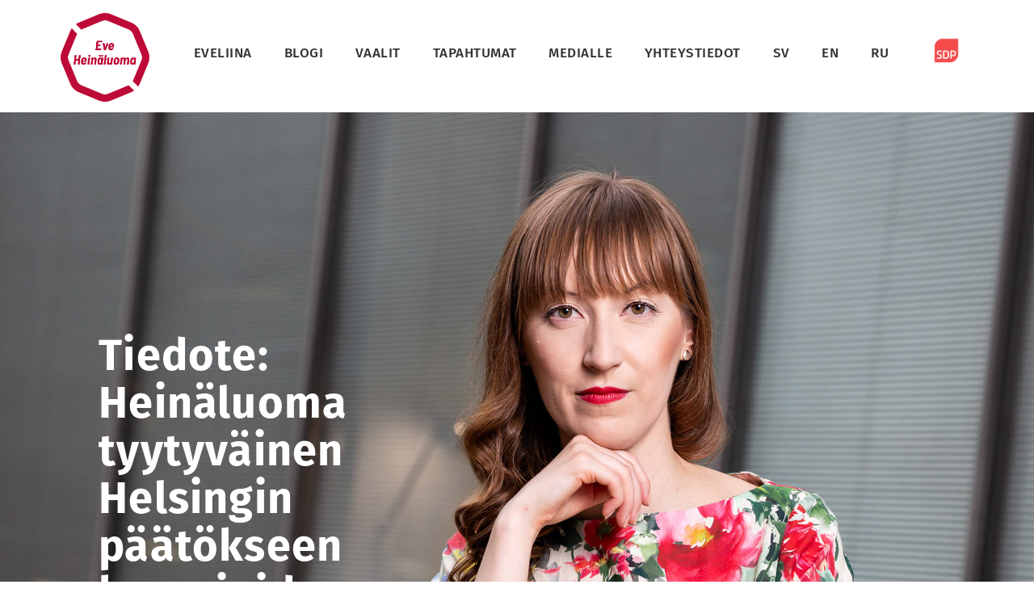

--- FILE ---
content_type: text/html; charset=UTF-8
request_url: https://www.eveliinaheinaluoma.fi/tiedote-heinaluoma-tyytyvainen-helsingin-paatokseen-huomioida-tyontekijoita-koronan-keskella/
body_size: 22371
content:
<!DOCTYPE html>
<html lang="fi">
<head>
<meta charset="UTF-8">
<meta name="viewport" content="width=device-width, initial-scale=1">
	<link rel="profile" href="https://gmpg.org/xfn/11"> 
	<meta name='robots' content='index, follow, max-image-preview:large, max-snippet:-1, max-video-preview:-1' />
	<style>img:is([sizes="auto" i], [sizes^="auto," i]) { contain-intrinsic-size: 3000px 1500px }</style>
	
<!-- Google Tag Manager for WordPress by gtm4wp.com -->
<script data-cfasync="false" data-pagespeed-no-defer>
	var gtm4wp_datalayer_name = "dataLayer";
	var dataLayer = dataLayer || [];
</script>
<!-- End Google Tag Manager for WordPress by gtm4wp.com -->
	<!-- This site is optimized with the Yoast SEO plugin v25.3.1 - https://yoast.com/wordpress/plugins/seo/ -->
	<title>Tiedote: Heinäluoma tyytyväinen Helsingin päätökseen huomioida työntekijöitä koronan keskellä - Eve Heinäluoma</title>
	<link rel="canonical" href="https://www.eveliinaheinaluoma.fi/tiedote-heinaluoma-tyytyvainen-helsingin-paatokseen-huomioida-tyontekijoita-koronan-keskella/" />
	<meta property="og:locale" content="fi_FI" />
	<meta property="og:type" content="article" />
	<meta property="og:title" content="Tiedote: Heinäluoma tyytyväinen Helsingin päätökseen huomioida työntekijöitä koronan keskellä - Eve Heinäluoma" />
	<meta property="og:description" content="Helsingin kaupunki on ilmoittanut palkkakehitysohjelman kautta tehtävistä palkankorotuksista ja kaikille työntekijöille myönnettävästä 200 euron arvoisesta kulttuuri- ja liikuntaseteliedusta. Tämän lisäksi SDP valtuustoryhmän esityksestä on selvityksessä työntekijöille maksettava erillinen koronalisä sekä kaupungin henkilöstön työhyvinvoinnin arviointi koronakriisin keskellä työskentelystä. &#8211; Kaupunkimme työntekijöistä suurella osalla on takanaan raskas vuosi ja jaksamista vielä tarvitaan. On tärkeää, että kaupunki osoittaa [&hellip;]" />
	<meta property="og:url" content="https://www.eveliinaheinaluoma.fi/tiedote-heinaluoma-tyytyvainen-helsingin-paatokseen-huomioida-tyontekijoita-koronan-keskella/" />
	<meta property="og:site_name" content="Eve Heinäluoma" />
	<meta property="article:published_time" content="2021-03-18T07:29:51+00:00" />
	<meta property="article:modified_time" content="2021-03-18T07:29:52+00:00" />
	<meta property="og:image" content="https://www.eveliinaheinaluoma.fi/wp-content/uploads/2019/07/Eve-Heinaluoma.jpg" />
	<meta property="og:image:width" content="2560" />
	<meta property="og:image:height" content="1707" />
	<meta property="og:image:type" content="image/jpeg" />
	<meta name="author" content="marjukka" />
	<meta name="twitter:card" content="summary_large_image" />
	<meta name="twitter:label1" content="Kirjoittanut" />
	<meta name="twitter:data1" content="marjukka" />
	<meta name="twitter:label2" content="Arvioitu lukuaika" />
	<meta name="twitter:data2" content="1 minuutti" />
	<script type="application/ld+json" class="yoast-schema-graph">{"@context":"https://schema.org","@graph":[{"@type":"Article","@id":"https://www.eveliinaheinaluoma.fi/tiedote-heinaluoma-tyytyvainen-helsingin-paatokseen-huomioida-tyontekijoita-koronan-keskella/#article","isPartOf":{"@id":"https://www.eveliinaheinaluoma.fi/tiedote-heinaluoma-tyytyvainen-helsingin-paatokseen-huomioida-tyontekijoita-koronan-keskella/"},"author":{"name":"marjukka","@id":"https://www.eveliinaheinaluoma.fi/#/schema/person/beba6e7f68a15c7f70b54923a4f953b7"},"headline":"Tiedote: Heinäluoma tyytyväinen Helsingin päätökseen huomioida työntekijöitä koronan keskellä","datePublished":"2021-03-18T07:29:51+00:00","dateModified":"2021-03-18T07:29:52+00:00","mainEntityOfPage":{"@id":"https://www.eveliinaheinaluoma.fi/tiedote-heinaluoma-tyytyvainen-helsingin-paatokseen-huomioida-tyontekijoita-koronan-keskella/"},"wordCount":265,"publisher":{"@id":"https://www.eveliinaheinaluoma.fi/#organization"},"inLanguage":"fi"},{"@type":"WebPage","@id":"https://www.eveliinaheinaluoma.fi/tiedote-heinaluoma-tyytyvainen-helsingin-paatokseen-huomioida-tyontekijoita-koronan-keskella/","url":"https://www.eveliinaheinaluoma.fi/tiedote-heinaluoma-tyytyvainen-helsingin-paatokseen-huomioida-tyontekijoita-koronan-keskella/","name":"Tiedote: Heinäluoma tyytyväinen Helsingin päätökseen huomioida työntekijöitä koronan keskellä - Eve Heinäluoma","isPartOf":{"@id":"https://www.eveliinaheinaluoma.fi/#website"},"datePublished":"2021-03-18T07:29:51+00:00","dateModified":"2021-03-18T07:29:52+00:00","breadcrumb":{"@id":"https://www.eveliinaheinaluoma.fi/tiedote-heinaluoma-tyytyvainen-helsingin-paatokseen-huomioida-tyontekijoita-koronan-keskella/#breadcrumb"},"inLanguage":"fi","potentialAction":[{"@type":"ReadAction","target":["https://www.eveliinaheinaluoma.fi/tiedote-heinaluoma-tyytyvainen-helsingin-paatokseen-huomioida-tyontekijoita-koronan-keskella/"]}]},{"@type":"BreadcrumbList","@id":"https://www.eveliinaheinaluoma.fi/tiedote-heinaluoma-tyytyvainen-helsingin-paatokseen-huomioida-tyontekijoita-koronan-keskella/#breadcrumb","itemListElement":[{"@type":"ListItem","position":1,"name":"Home","item":"https://www.eveliinaheinaluoma.fi/"},{"@type":"ListItem","position":2,"name":"Arkisto","item":"https://www.eveliinaheinaluoma.fi/arkisto/"},{"@type":"ListItem","position":3,"name":"Tiedote: Heinäluoma tyytyväinen Helsingin päätökseen huomioida työntekijöitä koronan keskellä"}]},{"@type":"WebSite","@id":"https://www.eveliinaheinaluoma.fi/#website","url":"https://www.eveliinaheinaluoma.fi/","name":"Eve Heinäluoma","description":"kansanedustaja ja kuntapoliitikko","publisher":{"@id":"https://www.eveliinaheinaluoma.fi/#organization"},"potentialAction":[{"@type":"SearchAction","target":{"@type":"EntryPoint","urlTemplate":"https://www.eveliinaheinaluoma.fi/?s={search_term_string}"},"query-input":{"@type":"PropertyValueSpecification","valueRequired":true,"valueName":"search_term_string"}}],"inLanguage":"fi"},{"@type":"Organization","@id":"https://www.eveliinaheinaluoma.fi/#organization","name":"Eve Heinäluoma","url":"https://www.eveliinaheinaluoma.fi/","logo":{"@type":"ImageObject","inLanguage":"fi","@id":"https://www.eveliinaheinaluoma.fi/#/schema/logo/image/","url":"https://www.eveliinaheinaluoma.fi/wp-content/uploads/2021/02/cropped-Eve-punainen@2x.png","contentUrl":"https://www.eveliinaheinaluoma.fi/wp-content/uploads/2021/02/cropped-Eve-punainen@2x.png","width":814,"height":814,"caption":"Eve Heinäluoma"},"image":{"@id":"https://www.eveliinaheinaluoma.fi/#/schema/logo/image/"}},{"@type":"Person","@id":"https://www.eveliinaheinaluoma.fi/#/schema/person/beba6e7f68a15c7f70b54923a4f953b7","name":"marjukka","url":"https://www.eveliinaheinaluoma.fi/author/marjukka/"}]}</script>
	<!-- / Yoast SEO plugin. -->


<link rel='dns-prefetch' href='//fonts.googleapis.com' />
<link rel='dns-prefetch' href='//maxcdn.bootstrapcdn.com' />
<link rel="alternate" type="application/rss+xml" title="Eve Heinäluoma &raquo; syöte" href="https://www.eveliinaheinaluoma.fi/feed/" />
<link rel="alternate" type="application/rss+xml" title="Eve Heinäluoma &raquo; kommenttien syöte" href="https://www.eveliinaheinaluoma.fi/comments/feed/" />
<script>
window._wpemojiSettings = {"baseUrl":"https:\/\/s.w.org\/images\/core\/emoji\/16.0.1\/72x72\/","ext":".png","svgUrl":"https:\/\/s.w.org\/images\/core\/emoji\/16.0.1\/svg\/","svgExt":".svg","source":{"concatemoji":"https:\/\/www.eveliinaheinaluoma.fi\/wp-includes\/js\/wp-emoji-release.min.js?ver=6.8.3"}};
/*! This file is auto-generated */
!function(s,n){var o,i,e;function c(e){try{var t={supportTests:e,timestamp:(new Date).valueOf()};sessionStorage.setItem(o,JSON.stringify(t))}catch(e){}}function p(e,t,n){e.clearRect(0,0,e.canvas.width,e.canvas.height),e.fillText(t,0,0);var t=new Uint32Array(e.getImageData(0,0,e.canvas.width,e.canvas.height).data),a=(e.clearRect(0,0,e.canvas.width,e.canvas.height),e.fillText(n,0,0),new Uint32Array(e.getImageData(0,0,e.canvas.width,e.canvas.height).data));return t.every(function(e,t){return e===a[t]})}function u(e,t){e.clearRect(0,0,e.canvas.width,e.canvas.height),e.fillText(t,0,0);for(var n=e.getImageData(16,16,1,1),a=0;a<n.data.length;a++)if(0!==n.data[a])return!1;return!0}function f(e,t,n,a){switch(t){case"flag":return n(e,"\ud83c\udff3\ufe0f\u200d\u26a7\ufe0f","\ud83c\udff3\ufe0f\u200b\u26a7\ufe0f")?!1:!n(e,"\ud83c\udde8\ud83c\uddf6","\ud83c\udde8\u200b\ud83c\uddf6")&&!n(e,"\ud83c\udff4\udb40\udc67\udb40\udc62\udb40\udc65\udb40\udc6e\udb40\udc67\udb40\udc7f","\ud83c\udff4\u200b\udb40\udc67\u200b\udb40\udc62\u200b\udb40\udc65\u200b\udb40\udc6e\u200b\udb40\udc67\u200b\udb40\udc7f");case"emoji":return!a(e,"\ud83e\udedf")}return!1}function g(e,t,n,a){var r="undefined"!=typeof WorkerGlobalScope&&self instanceof WorkerGlobalScope?new OffscreenCanvas(300,150):s.createElement("canvas"),o=r.getContext("2d",{willReadFrequently:!0}),i=(o.textBaseline="top",o.font="600 32px Arial",{});return e.forEach(function(e){i[e]=t(o,e,n,a)}),i}function t(e){var t=s.createElement("script");t.src=e,t.defer=!0,s.head.appendChild(t)}"undefined"!=typeof Promise&&(o="wpEmojiSettingsSupports",i=["flag","emoji"],n.supports={everything:!0,everythingExceptFlag:!0},e=new Promise(function(e){s.addEventListener("DOMContentLoaded",e,{once:!0})}),new Promise(function(t){var n=function(){try{var e=JSON.parse(sessionStorage.getItem(o));if("object"==typeof e&&"number"==typeof e.timestamp&&(new Date).valueOf()<e.timestamp+604800&&"object"==typeof e.supportTests)return e.supportTests}catch(e){}return null}();if(!n){if("undefined"!=typeof Worker&&"undefined"!=typeof OffscreenCanvas&&"undefined"!=typeof URL&&URL.createObjectURL&&"undefined"!=typeof Blob)try{var e="postMessage("+g.toString()+"("+[JSON.stringify(i),f.toString(),p.toString(),u.toString()].join(",")+"));",a=new Blob([e],{type:"text/javascript"}),r=new Worker(URL.createObjectURL(a),{name:"wpTestEmojiSupports"});return void(r.onmessage=function(e){c(n=e.data),r.terminate(),t(n)})}catch(e){}c(n=g(i,f,p,u))}t(n)}).then(function(e){for(var t in e)n.supports[t]=e[t],n.supports.everything=n.supports.everything&&n.supports[t],"flag"!==t&&(n.supports.everythingExceptFlag=n.supports.everythingExceptFlag&&n.supports[t]);n.supports.everythingExceptFlag=n.supports.everythingExceptFlag&&!n.supports.flag,n.DOMReady=!1,n.readyCallback=function(){n.DOMReady=!0}}).then(function(){return e}).then(function(){var e;n.supports.everything||(n.readyCallback(),(e=n.source||{}).concatemoji?t(e.concatemoji):e.wpemoji&&e.twemoji&&(t(e.twemoji),t(e.wpemoji)))}))}((window,document),window._wpemojiSettings);
</script>
<link rel='stylesheet' id='astra-theme-css-css' href='https://www.eveliinaheinaluoma.fi/wp-content/themes/astra/assets/css/minified/style.min.css?ver=4.11.3' media='all' />
<style id='astra-theme-css-inline-css'>
.ast-no-sidebar .entry-content .alignfull {margin-left: calc( -50vw + 50%);margin-right: calc( -50vw + 50%);max-width: 100vw;width: 100vw;}.ast-no-sidebar .entry-content .alignwide {margin-left: calc(-41vw + 50%);margin-right: calc(-41vw + 50%);max-width: unset;width: unset;}.ast-no-sidebar .entry-content .alignfull .alignfull,.ast-no-sidebar .entry-content .alignfull .alignwide,.ast-no-sidebar .entry-content .alignwide .alignfull,.ast-no-sidebar .entry-content .alignwide .alignwide,.ast-no-sidebar .entry-content .wp-block-column .alignfull,.ast-no-sidebar .entry-content .wp-block-column .alignwide{width: 100%;margin-left: auto;margin-right: auto;}.wp-block-gallery,.blocks-gallery-grid {margin: 0;}.wp-block-separator {max-width: 100px;}.wp-block-separator.is-style-wide,.wp-block-separator.is-style-dots {max-width: none;}.entry-content .has-2-columns .wp-block-column:first-child {padding-right: 10px;}.entry-content .has-2-columns .wp-block-column:last-child {padding-left: 10px;}@media (max-width: 782px) {.entry-content .wp-block-columns .wp-block-column {flex-basis: 100%;}.entry-content .has-2-columns .wp-block-column:first-child {padding-right: 0;}.entry-content .has-2-columns .wp-block-column:last-child {padding-left: 0;}}body .entry-content .wp-block-latest-posts {margin-left: 0;}body .entry-content .wp-block-latest-posts li {list-style: none;}.ast-no-sidebar .ast-container .entry-content .wp-block-latest-posts {margin-left: 0;}.ast-header-break-point .entry-content .alignwide {margin-left: auto;margin-right: auto;}.entry-content .blocks-gallery-item img {margin-bottom: auto;}.wp-block-pullquote {border-top: 4px solid #555d66;border-bottom: 4px solid #555d66;color: #40464d;}:root{--ast-post-nav-space:0;--ast-container-default-xlg-padding:6.67em;--ast-container-default-lg-padding:5.67em;--ast-container-default-slg-padding:4.34em;--ast-container-default-md-padding:3.34em;--ast-container-default-sm-padding:6.67em;--ast-container-default-xs-padding:2.4em;--ast-container-default-xxs-padding:1.4em;--ast-code-block-background:#EEEEEE;--ast-comment-inputs-background:#FAFAFA;--ast-normal-container-width:1200px;--ast-narrow-container-width:750px;--ast-blog-title-font-weight:normal;--ast-blog-meta-weight:inherit;--ast-global-color-primary:var(--ast-global-color-5);--ast-global-color-secondary:var(--ast-global-color-4);--ast-global-color-alternate-background:var(--ast-global-color-7);--ast-global-color-subtle-background:var(--ast-global-color-6);--ast-bg-style-guide:#F8FAFC;--ast-shadow-style-guide:0px 0px 4px 0 #00000057;--ast-global-dark-bg-style:#fff;--ast-global-dark-lfs:#fbfbfb;--ast-widget-bg-color:#fafafa;--ast-wc-container-head-bg-color:#fbfbfb;--ast-title-layout-bg:#eeeeee;--ast-search-border-color:#e7e7e7;--ast-lifter-hover-bg:#e6e6e6;--ast-gallery-block-color:#000;--srfm-color-input-label:var(--ast-global-color-2);}html{font-size:112.5%;}a,.page-title{color:#e11931;}a:hover,a:focus{color:#f27171;}body,button,input,select,textarea,.ast-button,.ast-custom-button{font-family:'Fira Sans',sans-serif;font-weight:500;font-size:18px;font-size:1rem;line-height:var(--ast-body-line-height,1.5em);}blockquote{color:#000000;}p,.entry-content p{margin-bottom:1.2em;}h1,.entry-content h1,h2,.entry-content h2,h3,.entry-content h3,h4,.entry-content h4,h5,.entry-content h5,h6,.entry-content h6,.site-title,.site-title a{font-family:'Fira Sans',sans-serif;font-weight:700;}.ast-site-identity .site-title a{color:var(--ast-global-color-2);}.site-title{font-size:35px;font-size:1.94444444444rem;display:none;}.site-header .site-description{font-size:15px;font-size:0.833333333333rem;display:none;}.entry-title{font-size:36px;font-size:2rem;}.archive .ast-article-post .ast-article-inner,.blog .ast-article-post .ast-article-inner,.archive .ast-article-post .ast-article-inner:hover,.blog .ast-article-post .ast-article-inner:hover{overflow:hidden;}h1,.entry-content h1{font-size:100px;font-size:5.55555555556rem;font-family:'Fira Sans',sans-serif;line-height:1.4em;}h2,.entry-content h2{font-size:40px;font-size:2.22222222222rem;font-family:'Fira Sans',sans-serif;line-height:1.3em;}h3,.entry-content h3{font-size:32px;font-size:1.77777777778rem;font-family:'Fira Sans',sans-serif;line-height:1.3em;}h4,.entry-content h4{font-size:28px;font-size:1.55555555556rem;line-height:1.2em;font-family:'Fira Sans',sans-serif;}h5,.entry-content h5{font-size:24px;font-size:1.33333333333rem;line-height:1.2em;font-family:'Fira Sans',sans-serif;}h6,.entry-content h6{font-size:18px;font-size:1rem;line-height:1.25em;font-family:'Fira Sans',sans-serif;}::selection{background-color:#e11931;color:#ffffff;}body,h1,.entry-title a,.entry-content h1,h2,.entry-content h2,h3,.entry-content h3,h4,.entry-content h4,h5,.entry-content h5,h6,.entry-content h6{color:#333333;}.tagcloud a:hover,.tagcloud a:focus,.tagcloud a.current-item{color:#ffffff;border-color:#e11931;background-color:#e11931;}input:focus,input[type="text"]:focus,input[type="email"]:focus,input[type="url"]:focus,input[type="password"]:focus,input[type="reset"]:focus,input[type="search"]:focus,textarea:focus{border-color:#e11931;}input[type="radio"]:checked,input[type=reset],input[type="checkbox"]:checked,input[type="checkbox"]:hover:checked,input[type="checkbox"]:focus:checked,input[type=range]::-webkit-slider-thumb{border-color:#e11931;background-color:#e11931;box-shadow:none;}.site-footer a:hover + .post-count,.site-footer a:focus + .post-count{background:#e11931;border-color:#e11931;}.single .nav-links .nav-previous,.single .nav-links .nav-next{color:#e11931;}.entry-meta,.entry-meta *{line-height:1.45;color:#e11931;}.entry-meta a:not(.ast-button):hover,.entry-meta a:not(.ast-button):hover *,.entry-meta a:not(.ast-button):focus,.entry-meta a:not(.ast-button):focus *,.page-links > .page-link,.page-links .page-link:hover,.post-navigation a:hover{color:#f27171;}#cat option,.secondary .calendar_wrap thead a,.secondary .calendar_wrap thead a:visited{color:#e11931;}.secondary .calendar_wrap #today,.ast-progress-val span{background:#e11931;}.secondary a:hover + .post-count,.secondary a:focus + .post-count{background:#e11931;border-color:#e11931;}.calendar_wrap #today > a{color:#ffffff;}.page-links .page-link,.single .post-navigation a{color:#e11931;}.ast-search-menu-icon .search-form button.search-submit{padding:0 4px;}.ast-search-menu-icon form.search-form{padding-right:0;}.ast-header-search .ast-search-menu-icon.ast-dropdown-active .search-form,.ast-header-search .ast-search-menu-icon.ast-dropdown-active .search-field:focus{transition:all 0.2s;}.search-form input.search-field:focus{outline:none;}.widget-title,.widget .wp-block-heading{font-size:25px;font-size:1.38888888889rem;color:#333333;}.ast-search-menu-icon.slide-search a:focus-visible:focus-visible,.astra-search-icon:focus-visible,#close:focus-visible,a:focus-visible,.ast-menu-toggle:focus-visible,.site .skip-link:focus-visible,.wp-block-loginout input:focus-visible,.wp-block-search.wp-block-search__button-inside .wp-block-search__inside-wrapper,.ast-header-navigation-arrow:focus-visible,.woocommerce .wc-proceed-to-checkout > .checkout-button:focus-visible,.woocommerce .woocommerce-MyAccount-navigation ul li a:focus-visible,.ast-orders-table__row .ast-orders-table__cell:focus-visible,.woocommerce .woocommerce-order-details .order-again > .button:focus-visible,.woocommerce .woocommerce-message a.button.wc-forward:focus-visible,.woocommerce #minus_qty:focus-visible,.woocommerce #plus_qty:focus-visible,a#ast-apply-coupon:focus-visible,.woocommerce .woocommerce-info a:focus-visible,.woocommerce .astra-shop-summary-wrap a:focus-visible,.woocommerce a.wc-forward:focus-visible,#ast-apply-coupon:focus-visible,.woocommerce-js .woocommerce-mini-cart-item a.remove:focus-visible,#close:focus-visible,.button.search-submit:focus-visible,#search_submit:focus,.normal-search:focus-visible,.ast-header-account-wrap:focus-visible,.woocommerce .ast-on-card-button.ast-quick-view-trigger:focus{outline-style:dotted;outline-color:inherit;outline-width:thin;}input:focus,input[type="text"]:focus,input[type="email"]:focus,input[type="url"]:focus,input[type="password"]:focus,input[type="reset"]:focus,input[type="search"]:focus,input[type="number"]:focus,textarea:focus,.wp-block-search__input:focus,[data-section="section-header-mobile-trigger"] .ast-button-wrap .ast-mobile-menu-trigger-minimal:focus,.ast-mobile-popup-drawer.active .menu-toggle-close:focus,.woocommerce-ordering select.orderby:focus,#ast-scroll-top:focus,#coupon_code:focus,.woocommerce-page #comment:focus,.woocommerce #reviews #respond input#submit:focus,.woocommerce a.add_to_cart_button:focus,.woocommerce .button.single_add_to_cart_button:focus,.woocommerce .woocommerce-cart-form button:focus,.woocommerce .woocommerce-cart-form__cart-item .quantity .qty:focus,.woocommerce .woocommerce-billing-fields .woocommerce-billing-fields__field-wrapper .woocommerce-input-wrapper > .input-text:focus,.woocommerce #order_comments:focus,.woocommerce #place_order:focus,.woocommerce .woocommerce-address-fields .woocommerce-address-fields__field-wrapper .woocommerce-input-wrapper > .input-text:focus,.woocommerce .woocommerce-MyAccount-content form button:focus,.woocommerce .woocommerce-MyAccount-content .woocommerce-EditAccountForm .woocommerce-form-row .woocommerce-Input.input-text:focus,.woocommerce .ast-woocommerce-container .woocommerce-pagination ul.page-numbers li a:focus,body #content .woocommerce form .form-row .select2-container--default .select2-selection--single:focus,#ast-coupon-code:focus,.woocommerce.woocommerce-js .quantity input[type=number]:focus,.woocommerce-js .woocommerce-mini-cart-item .quantity input[type=number]:focus,.woocommerce p#ast-coupon-trigger:focus{border-style:dotted;border-color:inherit;border-width:thin;}input{outline:none;}.main-header-menu .menu-link,.ast-header-custom-item a{color:#333333;}.main-header-menu .menu-item:hover > .menu-link,.main-header-menu .menu-item:hover > .ast-menu-toggle,.main-header-menu .ast-masthead-custom-menu-items a:hover,.main-header-menu .menu-item.focus > .menu-link,.main-header-menu .menu-item.focus > .ast-menu-toggle,.main-header-menu .current-menu-item > .menu-link,.main-header-menu .current-menu-ancestor > .menu-link,.main-header-menu .current-menu-item > .ast-menu-toggle,.main-header-menu .current-menu-ancestor > .ast-menu-toggle{color:#e11931;}.header-main-layout-3 .ast-main-header-bar-alignment{margin-right:auto;}.header-main-layout-2 .site-header-section-left .ast-site-identity{text-align:left;}.site-logo-img img{ transition:all 0.2s linear;}body .ast-oembed-container *{position:absolute;top:0;width:100%;height:100%;left:0;}body .wp-block-embed-pocket-casts .ast-oembed-container *{position:unset;}.ast-header-break-point .ast-mobile-menu-buttons-minimal.menu-toggle{background:transparent;color:#e11931;}.ast-header-break-point .ast-mobile-menu-buttons-outline.menu-toggle{background:transparent;border:1px solid #e11931;color:#e11931;}.ast-header-break-point .ast-mobile-menu-buttons-fill.menu-toggle{background:#e11931;color:#ffffff;}.ast-single-post-featured-section + article {margin-top: 2em;}.site-content .ast-single-post-featured-section img {width: 100%;overflow: hidden;object-fit: cover;}.site > .ast-single-related-posts-container {margin-top: 0;}@media (min-width: 769px) {.ast-desktop .ast-container--narrow {max-width: var(--ast-narrow-container-width);margin: 0 auto;}}.ast-page-builder-template .hentry {margin: 0;}.ast-page-builder-template .site-content > .ast-container {max-width: 100%;padding: 0;}.ast-page-builder-template .site .site-content #primary {padding: 0;margin: 0;}.ast-page-builder-template .no-results {text-align: center;margin: 4em auto;}.ast-page-builder-template .ast-pagination {padding: 2em;}.ast-page-builder-template .entry-header.ast-no-title.ast-no-thumbnail {margin-top: 0;}.ast-page-builder-template .entry-header.ast-header-without-markup {margin-top: 0;margin-bottom: 0;}.ast-page-builder-template .entry-header.ast-no-title.ast-no-meta {margin-bottom: 0;}.ast-page-builder-template.single .post-navigation {padding-bottom: 2em;}.ast-page-builder-template.single-post .site-content > .ast-container {max-width: 100%;}.ast-page-builder-template .entry-header {margin-top: 4em;margin-left: auto;margin-right: auto;padding-left: 20px;padding-right: 20px;}.single.ast-page-builder-template .entry-header {padding-left: 20px;padding-right: 20px;}.ast-page-builder-template .ast-archive-description {margin: 4em auto 0;padding-left: 20px;padding-right: 20px;}.ast-page-builder-template.ast-no-sidebar .entry-content .alignwide {margin-left: 0;margin-right: 0;}.footer-adv .footer-adv-overlay{border-top-style:solid;border-top-color:#7a7a7a;}@media( max-width: 420px ) {.single .nav-links .nav-previous,.single .nav-links .nav-next {width: 100%;text-align: center;}}.wp-block-buttons.aligncenter{justify-content:center;}@media (max-width:782px){.entry-content .wp-block-columns .wp-block-column{margin-left:0px;}}.wp-block-image.aligncenter{margin-left:auto;margin-right:auto;}.wp-block-table.aligncenter{margin-left:auto;margin-right:auto;}.wp-block-buttons .wp-block-button.is-style-outline .wp-block-button__link.wp-element-button,.ast-outline-button,.wp-block-uagb-buttons-child .uagb-buttons-repeater.ast-outline-button{border-color:#e11931;border-top-width:2px;border-right-width:2px;border-bottom-width:2px;border-left-width:2px;font-family:inherit;font-weight:inherit;line-height:1em;}.wp-block-button.is-style-outline .wp-block-button__link:hover,.wp-block-buttons .wp-block-button.is-style-outline .wp-block-button__link:focus,.wp-block-buttons .wp-block-button.is-style-outline > .wp-block-button__link:not(.has-text-color):hover,.wp-block-buttons .wp-block-button.wp-block-button__link.is-style-outline:not(.has-text-color):hover,.ast-outline-button:hover,.ast-outline-button:focus,.wp-block-uagb-buttons-child .uagb-buttons-repeater.ast-outline-button:hover,.wp-block-uagb-buttons-child .uagb-buttons-repeater.ast-outline-button:focus{background-color:#f27171;}.wp-block-button .wp-block-button__link.wp-element-button.is-style-outline:not(.has-background),.wp-block-button.is-style-outline>.wp-block-button__link.wp-element-button:not(.has-background),.ast-outline-button{background-color:#e11931;}.entry-content[data-ast-blocks-layout] > figure{margin-bottom:1em;}.elementor-widget-container .elementor-loop-container .e-loop-item[data-elementor-type="loop-item"]{width:100%;}@media (max-width:768px){.ast-separate-container #primary,.ast-separate-container #secondary{padding:1.5em 0;}#primary,#secondary{padding:1.5em 0;margin:0;}.ast-left-sidebar #content > .ast-container{display:flex;flex-direction:column-reverse;width:100%;}.ast-separate-container .ast-article-post,.ast-separate-container .ast-article-single{padding:1.5em 2.14em;}.ast-author-box img.avatar{margin:20px 0 0 0;}}@media (min-width:769px){.ast-separate-container.ast-right-sidebar #primary,.ast-separate-container.ast-left-sidebar #primary{border:0;}.search-no-results.ast-separate-container #primary{margin-bottom:4em;}}.menu-toggle,button,.ast-button,.ast-custom-button,.button,input#submit,input[type="button"],input[type="submit"],input[type="reset"]{color:#ffffff;border-color:#e11931;background-color:#e11931;padding-top:20px;padding-right:40px;padding-bottom:20px;padding-left:40px;font-family:inherit;font-weight:inherit;}button:focus,.menu-toggle:hover,button:hover,.ast-button:hover,.ast-custom-button:hover .button:hover,.ast-custom-button:hover,input[type=reset]:hover,input[type=reset]:focus,input#submit:hover,input#submit:focus,input[type="button"]:hover,input[type="button"]:focus,input[type="submit"]:hover,input[type="submit"]:focus{color:#ffffff;background-color:#f27171;border-color:#f27171;}@media (max-width:768px){.ast-mobile-header-stack .main-header-bar .ast-search-menu-icon{display:inline-block;}.ast-header-break-point.ast-header-custom-item-outside .ast-mobile-header-stack .main-header-bar .ast-search-icon{margin:0;}.ast-comment-avatar-wrap img{max-width:2.5em;}.ast-comment-meta{padding:0 1.8888em 1.3333em;}.ast-separate-container .ast-comment-list li.depth-1{padding:1.5em 2.14em;}.ast-separate-container .comment-respond{padding:2em 2.14em;}}@media (min-width:544px){.ast-container{max-width:100%;}}@media (max-width:544px){.ast-separate-container .ast-article-post,.ast-separate-container .ast-article-single,.ast-separate-container .comments-title,.ast-separate-container .ast-archive-description{padding:1.5em 1em;}.ast-separate-container #content .ast-container{padding-left:0.54em;padding-right:0.54em;}.ast-separate-container .ast-comment-list .bypostauthor{padding:.5em;}.ast-search-menu-icon.ast-dropdown-active .search-field{width:170px;}.site-branding img,.site-header .site-logo-img .custom-logo-link img{max-width:100%;}} #ast-mobile-header .ast-site-header-cart-li a{pointer-events:none;}.ast-no-sidebar.ast-separate-container .entry-content .alignfull {margin-left: -6.67em;margin-right: -6.67em;width: auto;}@media (max-width: 1200px) {.ast-no-sidebar.ast-separate-container .entry-content .alignfull {margin-left: -2.4em;margin-right: -2.4em;}}@media (max-width: 768px) {.ast-no-sidebar.ast-separate-container .entry-content .alignfull {margin-left: -2.14em;margin-right: -2.14em;}}@media (max-width: 544px) {.ast-no-sidebar.ast-separate-container .entry-content .alignfull {margin-left: -1em;margin-right: -1em;}}.ast-no-sidebar.ast-separate-container .entry-content .alignwide {margin-left: -20px;margin-right: -20px;}.ast-no-sidebar.ast-separate-container .entry-content .wp-block-column .alignfull,.ast-no-sidebar.ast-separate-container .entry-content .wp-block-column .alignwide {margin-left: auto;margin-right: auto;width: 100%;}@media (max-width:768px){.widget-title{font-size:22px;font-size:1.375rem;}body,button,input,select,textarea,.ast-button,.ast-custom-button{font-size:16px;font-size:0.888888888889rem;}#secondary,#secondary button,#secondary input,#secondary select,#secondary textarea{font-size:16px;font-size:0.888888888889rem;}.site-title{display:none;}.site-header .site-description{display:none;}.entry-title{font-size:36px;font-size:2rem;}h1,.entry-content h1{font-size:64px;}h2,.entry-content h2{font-size:40px;}h3,.entry-content h3{font-size:32px;}h4,.entry-content h4{font-size:28px;font-size:1.55555555556rem;}h5,.entry-content h5{font-size:20px;font-size:1.11111111111rem;}h6,.entry-content h6{font-size:18px;font-size:1rem;}}@media (max-width:544px){.widget-title{font-size:22px;font-size:1.375rem;}body,button,input,select,textarea,.ast-button,.ast-custom-button{font-size:16px;font-size:0.888888888889rem;}#secondary,#secondary button,#secondary input,#secondary select,#secondary textarea{font-size:16px;font-size:0.888888888889rem;}.site-title{display:none;}.site-header .site-description{display:none;}.entry-title{font-size:30px;font-size:1.66666666667rem;}h1,.entry-content h1{font-size:36px;}h2,.entry-content h2{font-size:28px;}h3,.entry-content h3{font-size:24px;}h4,.entry-content h4{font-size:24px;font-size:1.33333333333rem;}h5,.entry-content h5{font-size:20px;font-size:1.11111111111rem;}h6,.entry-content h6{font-size:18px;font-size:1rem;}}@media (max-width:544px){html{font-size:112.5%;}}@media (min-width:769px){.ast-container{max-width:1240px;}}@font-face {font-family: "Astra";src: url(https://www.eveliinaheinaluoma.fi/wp-content/themes/astra/assets/fonts/astra.woff) format("woff"),url(https://www.eveliinaheinaluoma.fi/wp-content/themes/astra/assets/fonts/astra.ttf) format("truetype"),url(https://www.eveliinaheinaluoma.fi/wp-content/themes/astra/assets/fonts/astra.svg#astra) format("svg");font-weight: normal;font-style: normal;font-display: fallback;}@media (max-width:921px) {.main-header-bar .main-header-bar-navigation{display:none;}}.ast-desktop .main-header-menu.submenu-with-border .sub-menu,.ast-desktop .main-header-menu.submenu-with-border .astra-full-megamenu-wrapper{border-color:#e11931;}.ast-desktop .main-header-menu.submenu-with-border .sub-menu{border-style:solid;}.ast-desktop .main-header-menu.submenu-with-border .sub-menu .sub-menu{top:-0px;}.ast-desktop .main-header-menu.submenu-with-border .sub-menu .menu-link,.ast-desktop .main-header-menu.submenu-with-border .children .menu-link{border-bottom-width:0px;border-style:solid;border-color:#eaeaea;}@media (min-width:769px){.main-header-menu .sub-menu .menu-item.ast-left-align-sub-menu:hover > .sub-menu,.main-header-menu .sub-menu .menu-item.ast-left-align-sub-menu.focus > .sub-menu{margin-left:-0px;}}.site .comments-area{padding-bottom:3em;}.ast-header-break-point.ast-header-custom-item-inside .main-header-bar .main-header-bar-navigation .ast-search-icon {display: none;}.ast-header-break-point.ast-header-custom-item-inside .main-header-bar .ast-search-menu-icon .search-form {padding: 0;display: block;overflow: hidden;}.ast-header-break-point .ast-header-custom-item .widget:last-child {margin-bottom: 1em;}.ast-header-custom-item .widget {margin: 0.5em;display: inline-block;vertical-align: middle;}.ast-header-custom-item .widget p {margin-bottom: 0;}.ast-header-custom-item .widget li {width: auto;}.ast-header-custom-item-inside .button-custom-menu-item .menu-link {display: none;}.ast-header-custom-item-inside.ast-header-break-point .button-custom-menu-item .ast-custom-button-link {display: none;}.ast-header-custom-item-inside.ast-header-break-point .button-custom-menu-item .menu-link {display: block;}.ast-header-break-point.ast-header-custom-item-outside .main-header-bar .ast-search-icon {margin-right: 1em;}.ast-header-break-point.ast-header-custom-item-inside .main-header-bar .ast-search-menu-icon .search-field,.ast-header-break-point.ast-header-custom-item-inside .main-header-bar .ast-search-menu-icon.ast-inline-search .search-field {width: 100%;padding-right: 5.5em;}.ast-header-break-point.ast-header-custom-item-inside .main-header-bar .ast-search-menu-icon .search-submit {display: block;position: absolute;height: 100%;top: 0;right: 0;padding: 0 1em;border-radius: 0;}.ast-header-break-point .ast-header-custom-item .ast-masthead-custom-menu-items {padding-left: 20px;padding-right: 20px;margin-bottom: 1em;margin-top: 1em;}.ast-header-custom-item-inside.ast-header-break-point .button-custom-menu-item {padding-left: 0;padding-right: 0;margin-top: 0;margin-bottom: 0;}.astra-icon-down_arrow::after {content: "\e900";font-family: Astra;}.astra-icon-close::after {content: "\e5cd";font-family: Astra;}.astra-icon-drag_handle::after {content: "\e25d";font-family: Astra;}.astra-icon-format_align_justify::after {content: "\e235";font-family: Astra;}.astra-icon-menu::after {content: "\e5d2";font-family: Astra;}.astra-icon-reorder::after {content: "\e8fe";font-family: Astra;}.astra-icon-search::after {content: "\e8b6";font-family: Astra;}.astra-icon-zoom_in::after {content: "\e56b";font-family: Astra;}.astra-icon-check-circle::after {content: "\e901";font-family: Astra;}.astra-icon-shopping-cart::after {content: "\f07a";font-family: Astra;}.astra-icon-shopping-bag::after {content: "\f290";font-family: Astra;}.astra-icon-shopping-basket::after {content: "\f291";font-family: Astra;}.astra-icon-circle-o::after {content: "\e903";font-family: Astra;}.astra-icon-certificate::after {content: "\e902";font-family: Astra;}blockquote {padding: 1.2em;}:root .has-ast-global-color-0-color{color:var(--ast-global-color-0);}:root .has-ast-global-color-0-background-color{background-color:var(--ast-global-color-0);}:root .wp-block-button .has-ast-global-color-0-color{color:var(--ast-global-color-0);}:root .wp-block-button .has-ast-global-color-0-background-color{background-color:var(--ast-global-color-0);}:root .has-ast-global-color-1-color{color:var(--ast-global-color-1);}:root .has-ast-global-color-1-background-color{background-color:var(--ast-global-color-1);}:root .wp-block-button .has-ast-global-color-1-color{color:var(--ast-global-color-1);}:root .wp-block-button .has-ast-global-color-1-background-color{background-color:var(--ast-global-color-1);}:root .has-ast-global-color-2-color{color:var(--ast-global-color-2);}:root .has-ast-global-color-2-background-color{background-color:var(--ast-global-color-2);}:root .wp-block-button .has-ast-global-color-2-color{color:var(--ast-global-color-2);}:root .wp-block-button .has-ast-global-color-2-background-color{background-color:var(--ast-global-color-2);}:root .has-ast-global-color-3-color{color:var(--ast-global-color-3);}:root .has-ast-global-color-3-background-color{background-color:var(--ast-global-color-3);}:root .wp-block-button .has-ast-global-color-3-color{color:var(--ast-global-color-3);}:root .wp-block-button .has-ast-global-color-3-background-color{background-color:var(--ast-global-color-3);}:root .has-ast-global-color-4-color{color:var(--ast-global-color-4);}:root .has-ast-global-color-4-background-color{background-color:var(--ast-global-color-4);}:root .wp-block-button .has-ast-global-color-4-color{color:var(--ast-global-color-4);}:root .wp-block-button .has-ast-global-color-4-background-color{background-color:var(--ast-global-color-4);}:root .has-ast-global-color-5-color{color:var(--ast-global-color-5);}:root .has-ast-global-color-5-background-color{background-color:var(--ast-global-color-5);}:root .wp-block-button .has-ast-global-color-5-color{color:var(--ast-global-color-5);}:root .wp-block-button .has-ast-global-color-5-background-color{background-color:var(--ast-global-color-5);}:root .has-ast-global-color-6-color{color:var(--ast-global-color-6);}:root .has-ast-global-color-6-background-color{background-color:var(--ast-global-color-6);}:root .wp-block-button .has-ast-global-color-6-color{color:var(--ast-global-color-6);}:root .wp-block-button .has-ast-global-color-6-background-color{background-color:var(--ast-global-color-6);}:root .has-ast-global-color-7-color{color:var(--ast-global-color-7);}:root .has-ast-global-color-7-background-color{background-color:var(--ast-global-color-7);}:root .wp-block-button .has-ast-global-color-7-color{color:var(--ast-global-color-7);}:root .wp-block-button .has-ast-global-color-7-background-color{background-color:var(--ast-global-color-7);}:root .has-ast-global-color-8-color{color:var(--ast-global-color-8);}:root .has-ast-global-color-8-background-color{background-color:var(--ast-global-color-8);}:root .wp-block-button .has-ast-global-color-8-color{color:var(--ast-global-color-8);}:root .wp-block-button .has-ast-global-color-8-background-color{background-color:var(--ast-global-color-8);}:root{--ast-global-color-0:#0170B9;--ast-global-color-1:#3a3a3a;--ast-global-color-2:#3a3a3a;--ast-global-color-3:#4B4F58;--ast-global-color-4:#F5F5F5;--ast-global-color-5:#FFFFFF;--ast-global-color-6:#E5E5E5;--ast-global-color-7:#424242;--ast-global-color-8:#000000;}:root {--ast-border-color : #dddddd;}.ast-single-entry-banner {-js-display: flex;display: flex;flex-direction: column;justify-content: center;text-align: center;position: relative;background: var(--ast-title-layout-bg);}.ast-single-entry-banner[data-banner-layout="layout-1"] {max-width: 1200px;background: inherit;padding: 20px 0;}.ast-single-entry-banner[data-banner-width-type="custom"] {margin: 0 auto;width: 100%;}.ast-single-entry-banner + .site-content .entry-header {margin-bottom: 0;}.site .ast-author-avatar {--ast-author-avatar-size: ;}a.ast-underline-text {text-decoration: underline;}.ast-container > .ast-terms-link {position: relative;display: block;}a.ast-button.ast-badge-tax {padding: 4px 8px;border-radius: 3px;font-size: inherit;}header.entry-header .entry-title{font-size:36px;font-size:2rem;}header.entry-header > *:not(:last-child){margin-bottom:10px;}@media (max-width:768px){header.entry-header .entry-title{font-size:36px;font-size:2rem;}}@media (max-width:544px){header.entry-header .entry-title{font-size:30px;font-size:1.66666666667rem;}}.ast-archive-entry-banner {-js-display: flex;display: flex;flex-direction: column;justify-content: center;text-align: center;position: relative;background: var(--ast-title-layout-bg);}.ast-archive-entry-banner[data-banner-width-type="custom"] {margin: 0 auto;width: 100%;}.ast-archive-entry-banner[data-banner-layout="layout-1"] {background: inherit;padding: 20px 0;text-align: left;}body.archive .ast-archive-description{max-width:1200px;width:100%;text-align:left;padding-top:3em;padding-right:3em;padding-bottom:3em;padding-left:3em;}body.archive .ast-archive-description .ast-archive-title,body.archive .ast-archive-description .ast-archive-title *{font-size:36px;font-size:2rem;}body.archive .ast-archive-description > *:not(:last-child){margin-bottom:10px;}@media (max-width:768px){body.archive .ast-archive-description{text-align:left;}body.archive .ast-archive-description .ast-archive-title{font-size:36px;font-size:2rem;}}@media (max-width:544px){body.archive .ast-archive-description{text-align:left;}body.archive .ast-archive-description .ast-archive-title{font-size:30px;font-size:1.66666666667rem;}}.ast-breadcrumbs .trail-browse,.ast-breadcrumbs .trail-items,.ast-breadcrumbs .trail-items li{display:inline-block;margin:0;padding:0;border:none;background:inherit;text-indent:0;text-decoration:none;}.ast-breadcrumbs .trail-browse{font-size:inherit;font-style:inherit;font-weight:inherit;color:inherit;}.ast-breadcrumbs .trail-items{list-style:none;}.trail-items li::after{padding:0 0.3em;content:"\00bb";}.trail-items li:last-of-type::after{display:none;}h1,.entry-content h1,h2,.entry-content h2,h3,.entry-content h3,h4,.entry-content h4,h5,.entry-content h5,h6,.entry-content h6{color:var(--ast-global-color-2);}.elementor-posts-container [CLASS*="ast-width-"]{width:100%;}.elementor-template-full-width .ast-container{display:block;}.elementor-screen-only,.screen-reader-text,.screen-reader-text span,.ui-helper-hidden-accessible{top:0 !important;}@media (max-width:544px){.elementor-element .elementor-wc-products .woocommerce[class*="columns-"] ul.products li.product{width:auto;margin:0;}.elementor-element .woocommerce .woocommerce-result-count{float:none;}}.ast-header-break-point .main-header-bar{border-bottom-width:0px;}@media (min-width:769px){.main-header-bar{border-bottom-width:0px;}}.main-header-menu .menu-item, #astra-footer-menu .menu-item, .main-header-bar .ast-masthead-custom-menu-items{-js-display:flex;display:flex;-webkit-box-pack:center;-webkit-justify-content:center;-moz-box-pack:center;-ms-flex-pack:center;justify-content:center;-webkit-box-orient:vertical;-webkit-box-direction:normal;-webkit-flex-direction:column;-moz-box-orient:vertical;-moz-box-direction:normal;-ms-flex-direction:column;flex-direction:column;}.main-header-menu > .menu-item > .menu-link, #astra-footer-menu > .menu-item > .menu-link{height:100%;-webkit-box-align:center;-webkit-align-items:center;-moz-box-align:center;-ms-flex-align:center;align-items:center;-js-display:flex;display:flex;}.ast-primary-menu-disabled .main-header-bar .ast-masthead-custom-menu-items{flex:unset;}.header-main-layout-1 .ast-flex.main-header-container, .header-main-layout-3 .ast-flex.main-header-container{-webkit-align-content:center;-ms-flex-line-pack:center;align-content:center;-webkit-box-align:center;-webkit-align-items:center;-moz-box-align:center;-ms-flex-align:center;align-items:center;}.main-header-menu .sub-menu .menu-item.menu-item-has-children > .menu-link:after{position:absolute;right:1em;top:50%;transform:translate(0,-50%) rotate(270deg);}.ast-header-break-point .main-header-bar .main-header-bar-navigation .page_item_has_children > .ast-menu-toggle::before, .ast-header-break-point .main-header-bar .main-header-bar-navigation .menu-item-has-children > .ast-menu-toggle::before, .ast-mobile-popup-drawer .main-header-bar-navigation .menu-item-has-children>.ast-menu-toggle::before, .ast-header-break-point .ast-mobile-header-wrap .main-header-bar-navigation .menu-item-has-children > .ast-menu-toggle::before{font-weight:bold;content:"\e900";font-family:Astra;text-decoration:inherit;display:inline-block;}.ast-header-break-point .main-navigation ul.sub-menu .menu-item .menu-link:before{content:"\e900";font-family:Astra;font-size:.65em;text-decoration:inherit;display:inline-block;transform:translate(0, -2px) rotateZ(270deg);margin-right:5px;}.widget_search .search-form:after{font-family:Astra;font-size:1.2em;font-weight:normal;content:"\e8b6";position:absolute;top:50%;right:15px;transform:translate(0, -50%);}.astra-search-icon::before{content:"\e8b6";font-family:Astra;font-style:normal;font-weight:normal;text-decoration:inherit;text-align:center;-webkit-font-smoothing:antialiased;-moz-osx-font-smoothing:grayscale;z-index:3;}.main-header-bar .main-header-bar-navigation .page_item_has_children > a:after, .main-header-bar .main-header-bar-navigation .menu-item-has-children > a:after, .menu-item-has-children .ast-header-navigation-arrow:after{content:"\e900";display:inline-block;font-family:Astra;font-size:.6rem;font-weight:bold;text-rendering:auto;-webkit-font-smoothing:antialiased;-moz-osx-font-smoothing:grayscale;margin-left:10px;line-height:normal;}.menu-item-has-children .sub-menu .ast-header-navigation-arrow:after{margin-left:0;}.ast-mobile-popup-drawer .main-header-bar-navigation .ast-submenu-expanded>.ast-menu-toggle::before{transform:rotateX(180deg);}.ast-header-break-point .main-header-bar-navigation .menu-item-has-children > .menu-link:after{display:none;}@media (min-width:769px){.ast-builder-menu .main-navigation > ul > li:last-child a{margin-right:0;}}.ast-separate-container .ast-article-inner{background-color:transparent;background-image:none;}.ast-separate-container .ast-article-post{background-color:var(--ast-global-color-5);}@media (max-width:768px){.ast-separate-container .ast-article-post{background-color:var(--ast-global-color-5);}}@media (max-width:544px){.ast-separate-container .ast-article-post{background-color:var(--ast-global-color-5);}}.ast-separate-container .ast-article-single:not(.ast-related-post), .woocommerce.ast-separate-container .ast-woocommerce-container, .ast-separate-container .error-404, .ast-separate-container .no-results, .single.ast-separate-container  .ast-author-meta, .ast-separate-container .related-posts-title-wrapper,.ast-separate-container .comments-count-wrapper, .ast-box-layout.ast-plain-container .site-content,.ast-padded-layout.ast-plain-container .site-content, .ast-separate-container .ast-archive-description, .ast-separate-container .comments-area .comment-respond, .ast-separate-container .comments-area .ast-comment-list li, .ast-separate-container .comments-area .comments-title{background-color:var(--ast-global-color-5);}@media (max-width:768px){.ast-separate-container .ast-article-single:not(.ast-related-post), .woocommerce.ast-separate-container .ast-woocommerce-container, .ast-separate-container .error-404, .ast-separate-container .no-results, .single.ast-separate-container  .ast-author-meta, .ast-separate-container .related-posts-title-wrapper,.ast-separate-container .comments-count-wrapper, .ast-box-layout.ast-plain-container .site-content,.ast-padded-layout.ast-plain-container .site-content, .ast-separate-container .ast-archive-description{background-color:var(--ast-global-color-5);}}@media (max-width:544px){.ast-separate-container .ast-article-single:not(.ast-related-post), .woocommerce.ast-separate-container .ast-woocommerce-container, .ast-separate-container .error-404, .ast-separate-container .no-results, .single.ast-separate-container  .ast-author-meta, .ast-separate-container .related-posts-title-wrapper,.ast-separate-container .comments-count-wrapper, .ast-box-layout.ast-plain-container .site-content,.ast-padded-layout.ast-plain-container .site-content, .ast-separate-container .ast-archive-description{background-color:var(--ast-global-color-5);}}.ast-separate-container.ast-two-container #secondary .widget{background-color:var(--ast-global-color-5);}@media (max-width:768px){.ast-separate-container.ast-two-container #secondary .widget{background-color:var(--ast-global-color-5);}}@media (max-width:544px){.ast-separate-container.ast-two-container #secondary .widget{background-color:var(--ast-global-color-5);}}:root{--e-global-color-astglobalcolor0:#0170B9;--e-global-color-astglobalcolor1:#3a3a3a;--e-global-color-astglobalcolor2:#3a3a3a;--e-global-color-astglobalcolor3:#4B4F58;--e-global-color-astglobalcolor4:#F5F5F5;--e-global-color-astglobalcolor5:#FFFFFF;--e-global-color-astglobalcolor6:#E5E5E5;--e-global-color-astglobalcolor7:#424242;--e-global-color-astglobalcolor8:#000000;}
</style>
<link rel='stylesheet' id='astra-google-fonts-css' href='https://fonts.googleapis.com/css?family=Fira+Sans%3A500%2C700&#038;display=fallback&#038;ver=4.11.3' media='all' />
<link rel='stylesheet' id='sbi_styles-css' href='https://www.eveliinaheinaluoma.fi/wp-content/plugins/instagram-feed/css/sbi-styles.min.css?ver=6.10.0' media='all' />
<style id='wp-emoji-styles-inline-css'>

	img.wp-smiley, img.emoji {
		display: inline !important;
		border: none !important;
		box-shadow: none !important;
		height: 1em !important;
		width: 1em !important;
		margin: 0 0.07em !important;
		vertical-align: -0.1em !important;
		background: none !important;
		padding: 0 !important;
	}
</style>
<link rel='stylesheet' id='wp-block-library-css' href='https://www.eveliinaheinaluoma.fi/wp-includes/css/dist/block-library/style.min.css?ver=6.8.3' media='all' />
<style id='global-styles-inline-css'>
:root{--wp--preset--aspect-ratio--square: 1;--wp--preset--aspect-ratio--4-3: 4/3;--wp--preset--aspect-ratio--3-4: 3/4;--wp--preset--aspect-ratio--3-2: 3/2;--wp--preset--aspect-ratio--2-3: 2/3;--wp--preset--aspect-ratio--16-9: 16/9;--wp--preset--aspect-ratio--9-16: 9/16;--wp--preset--color--black: #000000;--wp--preset--color--cyan-bluish-gray: #abb8c3;--wp--preset--color--white: #ffffff;--wp--preset--color--pale-pink: #f78da7;--wp--preset--color--vivid-red: #cf2e2e;--wp--preset--color--luminous-vivid-orange: #ff6900;--wp--preset--color--luminous-vivid-amber: #fcb900;--wp--preset--color--light-green-cyan: #7bdcb5;--wp--preset--color--vivid-green-cyan: #00d084;--wp--preset--color--pale-cyan-blue: #8ed1fc;--wp--preset--color--vivid-cyan-blue: #0693e3;--wp--preset--color--vivid-purple: #9b51e0;--wp--preset--color--ast-global-color-0: var(--ast-global-color-0);--wp--preset--color--ast-global-color-1: var(--ast-global-color-1);--wp--preset--color--ast-global-color-2: var(--ast-global-color-2);--wp--preset--color--ast-global-color-3: var(--ast-global-color-3);--wp--preset--color--ast-global-color-4: var(--ast-global-color-4);--wp--preset--color--ast-global-color-5: var(--ast-global-color-5);--wp--preset--color--ast-global-color-6: var(--ast-global-color-6);--wp--preset--color--ast-global-color-7: var(--ast-global-color-7);--wp--preset--color--ast-global-color-8: var(--ast-global-color-8);--wp--preset--gradient--vivid-cyan-blue-to-vivid-purple: linear-gradient(135deg,rgba(6,147,227,1) 0%,rgb(155,81,224) 100%);--wp--preset--gradient--light-green-cyan-to-vivid-green-cyan: linear-gradient(135deg,rgb(122,220,180) 0%,rgb(0,208,130) 100%);--wp--preset--gradient--luminous-vivid-amber-to-luminous-vivid-orange: linear-gradient(135deg,rgba(252,185,0,1) 0%,rgba(255,105,0,1) 100%);--wp--preset--gradient--luminous-vivid-orange-to-vivid-red: linear-gradient(135deg,rgba(255,105,0,1) 0%,rgb(207,46,46) 100%);--wp--preset--gradient--very-light-gray-to-cyan-bluish-gray: linear-gradient(135deg,rgb(238,238,238) 0%,rgb(169,184,195) 100%);--wp--preset--gradient--cool-to-warm-spectrum: linear-gradient(135deg,rgb(74,234,220) 0%,rgb(151,120,209) 20%,rgb(207,42,186) 40%,rgb(238,44,130) 60%,rgb(251,105,98) 80%,rgb(254,248,76) 100%);--wp--preset--gradient--blush-light-purple: linear-gradient(135deg,rgb(255,206,236) 0%,rgb(152,150,240) 100%);--wp--preset--gradient--blush-bordeaux: linear-gradient(135deg,rgb(254,205,165) 0%,rgb(254,45,45) 50%,rgb(107,0,62) 100%);--wp--preset--gradient--luminous-dusk: linear-gradient(135deg,rgb(255,203,112) 0%,rgb(199,81,192) 50%,rgb(65,88,208) 100%);--wp--preset--gradient--pale-ocean: linear-gradient(135deg,rgb(255,245,203) 0%,rgb(182,227,212) 50%,rgb(51,167,181) 100%);--wp--preset--gradient--electric-grass: linear-gradient(135deg,rgb(202,248,128) 0%,rgb(113,206,126) 100%);--wp--preset--gradient--midnight: linear-gradient(135deg,rgb(2,3,129) 0%,rgb(40,116,252) 100%);--wp--preset--font-size--small: 13px;--wp--preset--font-size--medium: 20px;--wp--preset--font-size--large: 36px;--wp--preset--font-size--x-large: 42px;--wp--preset--spacing--20: 0.44rem;--wp--preset--spacing--30: 0.67rem;--wp--preset--spacing--40: 1rem;--wp--preset--spacing--50: 1.5rem;--wp--preset--spacing--60: 2.25rem;--wp--preset--spacing--70: 3.38rem;--wp--preset--spacing--80: 5.06rem;--wp--preset--shadow--natural: 6px 6px 9px rgba(0, 0, 0, 0.2);--wp--preset--shadow--deep: 12px 12px 50px rgba(0, 0, 0, 0.4);--wp--preset--shadow--sharp: 6px 6px 0px rgba(0, 0, 0, 0.2);--wp--preset--shadow--outlined: 6px 6px 0px -3px rgba(255, 255, 255, 1), 6px 6px rgba(0, 0, 0, 1);--wp--preset--shadow--crisp: 6px 6px 0px rgba(0, 0, 0, 1);}:root { --wp--style--global--content-size: var(--wp--custom--ast-content-width-size);--wp--style--global--wide-size: var(--wp--custom--ast-wide-width-size); }:where(body) { margin: 0; }.wp-site-blocks > .alignleft { float: left; margin-right: 2em; }.wp-site-blocks > .alignright { float: right; margin-left: 2em; }.wp-site-blocks > .aligncenter { justify-content: center; margin-left: auto; margin-right: auto; }:where(.wp-site-blocks) > * { margin-block-start: 24px; margin-block-end: 0; }:where(.wp-site-blocks) > :first-child { margin-block-start: 0; }:where(.wp-site-blocks) > :last-child { margin-block-end: 0; }:root { --wp--style--block-gap: 24px; }:root :where(.is-layout-flow) > :first-child{margin-block-start: 0;}:root :where(.is-layout-flow) > :last-child{margin-block-end: 0;}:root :where(.is-layout-flow) > *{margin-block-start: 24px;margin-block-end: 0;}:root :where(.is-layout-constrained) > :first-child{margin-block-start: 0;}:root :where(.is-layout-constrained) > :last-child{margin-block-end: 0;}:root :where(.is-layout-constrained) > *{margin-block-start: 24px;margin-block-end: 0;}:root :where(.is-layout-flex){gap: 24px;}:root :where(.is-layout-grid){gap: 24px;}.is-layout-flow > .alignleft{float: left;margin-inline-start: 0;margin-inline-end: 2em;}.is-layout-flow > .alignright{float: right;margin-inline-start: 2em;margin-inline-end: 0;}.is-layout-flow > .aligncenter{margin-left: auto !important;margin-right: auto !important;}.is-layout-constrained > .alignleft{float: left;margin-inline-start: 0;margin-inline-end: 2em;}.is-layout-constrained > .alignright{float: right;margin-inline-start: 2em;margin-inline-end: 0;}.is-layout-constrained > .aligncenter{margin-left: auto !important;margin-right: auto !important;}.is-layout-constrained > :where(:not(.alignleft):not(.alignright):not(.alignfull)){max-width: var(--wp--style--global--content-size);margin-left: auto !important;margin-right: auto !important;}.is-layout-constrained > .alignwide{max-width: var(--wp--style--global--wide-size);}body .is-layout-flex{display: flex;}.is-layout-flex{flex-wrap: wrap;align-items: center;}.is-layout-flex > :is(*, div){margin: 0;}body .is-layout-grid{display: grid;}.is-layout-grid > :is(*, div){margin: 0;}body{padding-top: 0px;padding-right: 0px;padding-bottom: 0px;padding-left: 0px;}a:where(:not(.wp-element-button)){text-decoration: none;}:root :where(.wp-element-button, .wp-block-button__link){background-color: #32373c;border-width: 0;color: #fff;font-family: inherit;font-size: inherit;line-height: inherit;padding: calc(0.667em + 2px) calc(1.333em + 2px);text-decoration: none;}.has-black-color{color: var(--wp--preset--color--black) !important;}.has-cyan-bluish-gray-color{color: var(--wp--preset--color--cyan-bluish-gray) !important;}.has-white-color{color: var(--wp--preset--color--white) !important;}.has-pale-pink-color{color: var(--wp--preset--color--pale-pink) !important;}.has-vivid-red-color{color: var(--wp--preset--color--vivid-red) !important;}.has-luminous-vivid-orange-color{color: var(--wp--preset--color--luminous-vivid-orange) !important;}.has-luminous-vivid-amber-color{color: var(--wp--preset--color--luminous-vivid-amber) !important;}.has-light-green-cyan-color{color: var(--wp--preset--color--light-green-cyan) !important;}.has-vivid-green-cyan-color{color: var(--wp--preset--color--vivid-green-cyan) !important;}.has-pale-cyan-blue-color{color: var(--wp--preset--color--pale-cyan-blue) !important;}.has-vivid-cyan-blue-color{color: var(--wp--preset--color--vivid-cyan-blue) !important;}.has-vivid-purple-color{color: var(--wp--preset--color--vivid-purple) !important;}.has-ast-global-color-0-color{color: var(--wp--preset--color--ast-global-color-0) !important;}.has-ast-global-color-1-color{color: var(--wp--preset--color--ast-global-color-1) !important;}.has-ast-global-color-2-color{color: var(--wp--preset--color--ast-global-color-2) !important;}.has-ast-global-color-3-color{color: var(--wp--preset--color--ast-global-color-3) !important;}.has-ast-global-color-4-color{color: var(--wp--preset--color--ast-global-color-4) !important;}.has-ast-global-color-5-color{color: var(--wp--preset--color--ast-global-color-5) !important;}.has-ast-global-color-6-color{color: var(--wp--preset--color--ast-global-color-6) !important;}.has-ast-global-color-7-color{color: var(--wp--preset--color--ast-global-color-7) !important;}.has-ast-global-color-8-color{color: var(--wp--preset--color--ast-global-color-8) !important;}.has-black-background-color{background-color: var(--wp--preset--color--black) !important;}.has-cyan-bluish-gray-background-color{background-color: var(--wp--preset--color--cyan-bluish-gray) !important;}.has-white-background-color{background-color: var(--wp--preset--color--white) !important;}.has-pale-pink-background-color{background-color: var(--wp--preset--color--pale-pink) !important;}.has-vivid-red-background-color{background-color: var(--wp--preset--color--vivid-red) !important;}.has-luminous-vivid-orange-background-color{background-color: var(--wp--preset--color--luminous-vivid-orange) !important;}.has-luminous-vivid-amber-background-color{background-color: var(--wp--preset--color--luminous-vivid-amber) !important;}.has-light-green-cyan-background-color{background-color: var(--wp--preset--color--light-green-cyan) !important;}.has-vivid-green-cyan-background-color{background-color: var(--wp--preset--color--vivid-green-cyan) !important;}.has-pale-cyan-blue-background-color{background-color: var(--wp--preset--color--pale-cyan-blue) !important;}.has-vivid-cyan-blue-background-color{background-color: var(--wp--preset--color--vivid-cyan-blue) !important;}.has-vivid-purple-background-color{background-color: var(--wp--preset--color--vivid-purple) !important;}.has-ast-global-color-0-background-color{background-color: var(--wp--preset--color--ast-global-color-0) !important;}.has-ast-global-color-1-background-color{background-color: var(--wp--preset--color--ast-global-color-1) !important;}.has-ast-global-color-2-background-color{background-color: var(--wp--preset--color--ast-global-color-2) !important;}.has-ast-global-color-3-background-color{background-color: var(--wp--preset--color--ast-global-color-3) !important;}.has-ast-global-color-4-background-color{background-color: var(--wp--preset--color--ast-global-color-4) !important;}.has-ast-global-color-5-background-color{background-color: var(--wp--preset--color--ast-global-color-5) !important;}.has-ast-global-color-6-background-color{background-color: var(--wp--preset--color--ast-global-color-6) !important;}.has-ast-global-color-7-background-color{background-color: var(--wp--preset--color--ast-global-color-7) !important;}.has-ast-global-color-8-background-color{background-color: var(--wp--preset--color--ast-global-color-8) !important;}.has-black-border-color{border-color: var(--wp--preset--color--black) !important;}.has-cyan-bluish-gray-border-color{border-color: var(--wp--preset--color--cyan-bluish-gray) !important;}.has-white-border-color{border-color: var(--wp--preset--color--white) !important;}.has-pale-pink-border-color{border-color: var(--wp--preset--color--pale-pink) !important;}.has-vivid-red-border-color{border-color: var(--wp--preset--color--vivid-red) !important;}.has-luminous-vivid-orange-border-color{border-color: var(--wp--preset--color--luminous-vivid-orange) !important;}.has-luminous-vivid-amber-border-color{border-color: var(--wp--preset--color--luminous-vivid-amber) !important;}.has-light-green-cyan-border-color{border-color: var(--wp--preset--color--light-green-cyan) !important;}.has-vivid-green-cyan-border-color{border-color: var(--wp--preset--color--vivid-green-cyan) !important;}.has-pale-cyan-blue-border-color{border-color: var(--wp--preset--color--pale-cyan-blue) !important;}.has-vivid-cyan-blue-border-color{border-color: var(--wp--preset--color--vivid-cyan-blue) !important;}.has-vivid-purple-border-color{border-color: var(--wp--preset--color--vivid-purple) !important;}.has-ast-global-color-0-border-color{border-color: var(--wp--preset--color--ast-global-color-0) !important;}.has-ast-global-color-1-border-color{border-color: var(--wp--preset--color--ast-global-color-1) !important;}.has-ast-global-color-2-border-color{border-color: var(--wp--preset--color--ast-global-color-2) !important;}.has-ast-global-color-3-border-color{border-color: var(--wp--preset--color--ast-global-color-3) !important;}.has-ast-global-color-4-border-color{border-color: var(--wp--preset--color--ast-global-color-4) !important;}.has-ast-global-color-5-border-color{border-color: var(--wp--preset--color--ast-global-color-5) !important;}.has-ast-global-color-6-border-color{border-color: var(--wp--preset--color--ast-global-color-6) !important;}.has-ast-global-color-7-border-color{border-color: var(--wp--preset--color--ast-global-color-7) !important;}.has-ast-global-color-8-border-color{border-color: var(--wp--preset--color--ast-global-color-8) !important;}.has-vivid-cyan-blue-to-vivid-purple-gradient-background{background: var(--wp--preset--gradient--vivid-cyan-blue-to-vivid-purple) !important;}.has-light-green-cyan-to-vivid-green-cyan-gradient-background{background: var(--wp--preset--gradient--light-green-cyan-to-vivid-green-cyan) !important;}.has-luminous-vivid-amber-to-luminous-vivid-orange-gradient-background{background: var(--wp--preset--gradient--luminous-vivid-amber-to-luminous-vivid-orange) !important;}.has-luminous-vivid-orange-to-vivid-red-gradient-background{background: var(--wp--preset--gradient--luminous-vivid-orange-to-vivid-red) !important;}.has-very-light-gray-to-cyan-bluish-gray-gradient-background{background: var(--wp--preset--gradient--very-light-gray-to-cyan-bluish-gray) !important;}.has-cool-to-warm-spectrum-gradient-background{background: var(--wp--preset--gradient--cool-to-warm-spectrum) !important;}.has-blush-light-purple-gradient-background{background: var(--wp--preset--gradient--blush-light-purple) !important;}.has-blush-bordeaux-gradient-background{background: var(--wp--preset--gradient--blush-bordeaux) !important;}.has-luminous-dusk-gradient-background{background: var(--wp--preset--gradient--luminous-dusk) !important;}.has-pale-ocean-gradient-background{background: var(--wp--preset--gradient--pale-ocean) !important;}.has-electric-grass-gradient-background{background: var(--wp--preset--gradient--electric-grass) !important;}.has-midnight-gradient-background{background: var(--wp--preset--gradient--midnight) !important;}.has-small-font-size{font-size: var(--wp--preset--font-size--small) !important;}.has-medium-font-size{font-size: var(--wp--preset--font-size--medium) !important;}.has-large-font-size{font-size: var(--wp--preset--font-size--large) !important;}.has-x-large-font-size{font-size: var(--wp--preset--font-size--x-large) !important;}
:root :where(.wp-block-pullquote){font-size: 1.5em;line-height: 1.6;}
</style>
<link rel='stylesheet' id='ctf_styles-css' href='https://www.eveliinaheinaluoma.fi/wp-content/plugins/custom-twitter-feeds/css/ctf-styles.min.css?ver=2.3.1' media='all' />
<link rel='stylesheet' id='cff-css' href='https://www.eveliinaheinaluoma.fi/wp-content/plugins/custom-facebook-feed/assets/css/cff-style.min.css?ver=4.3.4' media='all' />
<link rel='stylesheet' id='sb-font-awesome-css' href='https://maxcdn.bootstrapcdn.com/font-awesome/4.7.0/css/font-awesome.min.css?ver=6.8.3' media='all' />
<link rel='stylesheet' id='elementor-frontend-css' href='https://www.eveliinaheinaluoma.fi/wp-content/plugins/elementor/assets/css/frontend.min.css?ver=3.29.2' media='all' />
<link rel='stylesheet' id='widget-image-css' href='https://www.eveliinaheinaluoma.fi/wp-content/plugins/elementor/assets/css/widget-image.min.css?ver=3.29.2' media='all' />
<link rel='stylesheet' id='widget-nav-menu-css' href='https://www.eveliinaheinaluoma.fi/wp-content/plugins/elementor-pro/assets/css/widget-nav-menu.min.css?ver=3.29.2' media='all' />
<link rel='stylesheet' id='widget-social-icons-css' href='https://www.eveliinaheinaluoma.fi/wp-content/plugins/elementor/assets/css/widget-social-icons.min.css?ver=3.29.2' media='all' />
<link rel='stylesheet' id='e-apple-webkit-css' href='https://www.eveliinaheinaluoma.fi/wp-content/plugins/elementor/assets/css/conditionals/apple-webkit.min.css?ver=3.29.2' media='all' />
<link rel='stylesheet' id='widget-spacer-css' href='https://www.eveliinaheinaluoma.fi/wp-content/plugins/elementor/assets/css/widget-spacer.min.css?ver=3.29.2' media='all' />
<link rel='stylesheet' id='widget-heading-css' href='https://www.eveliinaheinaluoma.fi/wp-content/plugins/elementor/assets/css/widget-heading.min.css?ver=3.29.2' media='all' />
<link rel='stylesheet' id='widget-post-info-css' href='https://www.eveliinaheinaluoma.fi/wp-content/plugins/elementor-pro/assets/css/widget-post-info.min.css?ver=3.29.2' media='all' />
<link rel='stylesheet' id='widget-icon-list-css' href='https://www.eveliinaheinaluoma.fi/wp-content/plugins/elementor/assets/css/widget-icon-list.min.css?ver=3.29.2' media='all' />
<link rel='stylesheet' id='elementor-icons-shared-0-css' href='https://www.eveliinaheinaluoma.fi/wp-content/plugins/elementor/assets/lib/font-awesome/css/fontawesome.min.css?ver=5.15.3' media='all' />
<link rel='stylesheet' id='elementor-icons-fa-regular-css' href='https://www.eveliinaheinaluoma.fi/wp-content/plugins/elementor/assets/lib/font-awesome/css/regular.min.css?ver=5.15.3' media='all' />
<link rel='stylesheet' id='elementor-icons-fa-solid-css' href='https://www.eveliinaheinaluoma.fi/wp-content/plugins/elementor/assets/lib/font-awesome/css/solid.min.css?ver=5.15.3' media='all' />
<link rel='stylesheet' id='widget-share-buttons-css' href='https://www.eveliinaheinaluoma.fi/wp-content/plugins/elementor-pro/assets/css/widget-share-buttons.min.css?ver=3.29.2' media='all' />
<link rel='stylesheet' id='elementor-icons-fa-brands-css' href='https://www.eveliinaheinaluoma.fi/wp-content/plugins/elementor/assets/lib/font-awesome/css/brands.min.css?ver=5.15.3' media='all' />
<link rel='stylesheet' id='elementor-icons-css' href='https://www.eveliinaheinaluoma.fi/wp-content/plugins/elementor/assets/lib/eicons/css/elementor-icons.min.css?ver=5.40.0' media='all' />
<link rel='stylesheet' id='elementor-post-1148-css' href='https://www.eveliinaheinaluoma.fi/wp-content/uploads/elementor/css/post-1148.css?ver=1750667593' media='all' />
<link rel='stylesheet' id='cffstyles-css' href='https://www.eveliinaheinaluoma.fi/wp-content/plugins/custom-facebook-feed/assets/css/cff-style.min.css?ver=4.3.4' media='all' />
<link rel='stylesheet' id='font-awesome-5-all-css' href='https://www.eveliinaheinaluoma.fi/wp-content/plugins/elementor/assets/lib/font-awesome/css/all.min.css?ver=3.29.2' media='all' />
<link rel='stylesheet' id='font-awesome-4-shim-css' href='https://www.eveliinaheinaluoma.fi/wp-content/plugins/elementor/assets/lib/font-awesome/css/v4-shims.min.css?ver=3.29.2' media='all' />
<link rel='stylesheet' id='sbistyles-css' href='https://www.eveliinaheinaluoma.fi/wp-content/plugins/instagram-feed/css/sbi-styles.min.css?ver=6.10.0' media='all' />
<link rel='stylesheet' id='elementor-post-629-css' href='https://www.eveliinaheinaluoma.fi/wp-content/uploads/elementor/css/post-629.css?ver=1750667593' media='all' />
<link rel='stylesheet' id='elementor-post-150-css' href='https://www.eveliinaheinaluoma.fi/wp-content/uploads/elementor/css/post-150.css?ver=1750667593' media='all' />
<link rel='stylesheet' id='elementor-post-354-css' href='https://www.eveliinaheinaluoma.fi/wp-content/uploads/elementor/css/post-354.css?ver=1750667603' media='all' />
<link rel='stylesheet' id='astra-child-theme-css-css' href='https://www.eveliinaheinaluoma.fi/wp-content/themes/astra-child/style.css?ver=1.0.0' media='all' />
<link rel='stylesheet' id='elementor-gf-local-firasans-css' href='https://www.eveliinaheinaluoma.fi/wp-content/uploads/elementor/google-fonts/css/firasans.css?ver=1743412765' media='all' />
<!--[if IE]>
<script src="https://www.eveliinaheinaluoma.fi/wp-content/themes/astra/assets/js/minified/flexibility.min.js?ver=4.11.3" id="astra-flexibility-js"></script>
<script id="astra-flexibility-js-after">
flexibility(document.documentElement);
</script>
<![endif]-->
<script src="https://www.eveliinaheinaluoma.fi/wp-includes/js/jquery/jquery.min.js?ver=3.7.1" id="jquery-core-js"></script>
<script src="https://www.eveliinaheinaluoma.fi/wp-includes/js/jquery/jquery-migrate.min.js?ver=3.4.1" id="jquery-migrate-js"></script>
<script src="https://www.eveliinaheinaluoma.fi/wp-content/plugins/elementor/assets/lib/font-awesome/js/v4-shims.min.js?ver=3.29.2" id="font-awesome-4-shim-js"></script>
<link rel="https://api.w.org/" href="https://www.eveliinaheinaluoma.fi/wp-json/" /><link rel="alternate" title="JSON" type="application/json" href="https://www.eveliinaheinaluoma.fi/wp-json/wp/v2/posts/1459" /><link rel="EditURI" type="application/rsd+xml" title="RSD" href="https://www.eveliinaheinaluoma.fi/xmlrpc.php?rsd" />
<meta name="generator" content="WordPress 6.8.3" />
<link rel='shortlink' href='https://www.eveliinaheinaluoma.fi/?p=1459' />
<link rel="alternate" title="oEmbed (JSON)" type="application/json+oembed" href="https://www.eveliinaheinaluoma.fi/wp-json/oembed/1.0/embed?url=https%3A%2F%2Fwww.eveliinaheinaluoma.fi%2Ftiedote-heinaluoma-tyytyvainen-helsingin-paatokseen-huomioida-tyontekijoita-koronan-keskella%2F" />
<link rel="alternate" title="oEmbed (XML)" type="text/xml+oembed" href="https://www.eveliinaheinaluoma.fi/wp-json/oembed/1.0/embed?url=https%3A%2F%2Fwww.eveliinaheinaluoma.fi%2Ftiedote-heinaluoma-tyytyvainen-helsingin-paatokseen-huomioida-tyontekijoita-koronan-keskella%2F&#038;format=xml" />

<!-- Google Tag Manager for WordPress by gtm4wp.com -->
<!-- GTM Container placement set to footer -->
<script data-cfasync="false" data-pagespeed-no-defer>
	var dataLayer_content = {"pagePostType":"post","pagePostType2":"single-post","pageCategory":["yleinen"],"pagePostAuthor":"marjukka"};
	dataLayer.push( dataLayer_content );
</script>
<script data-cfasync="false" data-pagespeed-no-defer>
(function(w,d,s,l,i){w[l]=w[l]||[];w[l].push({'gtm.start':
new Date().getTime(),event:'gtm.js'});var f=d.getElementsByTagName(s)[0],
j=d.createElement(s),dl=l!='dataLayer'?'&l='+l:'';j.async=true;j.src=
'//www.googletagmanager.com/gtm.js?id='+i+dl;f.parentNode.insertBefore(j,f);
})(window,document,'script','dataLayer','GTM-M4Z9D45');
</script>
<!-- End Google Tag Manager for WordPress by gtm4wp.com --><meta name="generator" content="Elementor 3.29.2; features: additional_custom_breakpoints, e_local_google_fonts; settings: css_print_method-external, google_font-enabled, font_display-auto">
<!-- Global site tag (gtag.js) - Google Analytics -->
<script async src="https://www.googletagmanager.com/gtag/js?id=UA-88386869-1"></script>
<script>
  window.dataLayer = window.dataLayer || [];
  function gtag(){dataLayer.push(arguments);}
  gtag('js', new Date());

  gtag('config', 'UA-88386869-1');
</script>

<style>.recentcomments a{display:inline !important;padding:0 !important;margin:0 !important;}</style>			<style>
				.e-con.e-parent:nth-of-type(n+4):not(.e-lazyloaded):not(.e-no-lazyload),
				.e-con.e-parent:nth-of-type(n+4):not(.e-lazyloaded):not(.e-no-lazyload) * {
					background-image: none !important;
				}
				@media screen and (max-height: 1024px) {
					.e-con.e-parent:nth-of-type(n+3):not(.e-lazyloaded):not(.e-no-lazyload),
					.e-con.e-parent:nth-of-type(n+3):not(.e-lazyloaded):not(.e-no-lazyload) * {
						background-image: none !important;
					}
				}
				@media screen and (max-height: 640px) {
					.e-con.e-parent:nth-of-type(n+2):not(.e-lazyloaded):not(.e-no-lazyload),
					.e-con.e-parent:nth-of-type(n+2):not(.e-lazyloaded):not(.e-no-lazyload) * {
						background-image: none !important;
					}
				}
			</style>
			<link rel="icon" href="https://www.eveliinaheinaluoma.fi/wp-content/uploads/2019/07/Eve-favicon-150x150.png" sizes="32x32" />
<link rel="icon" href="https://www.eveliinaheinaluoma.fi/wp-content/uploads/2019/07/Eve-favicon-300x300.png" sizes="192x192" />
<link rel="apple-touch-icon" href="https://www.eveliinaheinaluoma.fi/wp-content/uploads/2019/07/Eve-favicon-300x300.png" />
<meta name="msapplication-TileImage" content="https://www.eveliinaheinaluoma.fi/wp-content/uploads/2019/07/Eve-favicon-300x300.png" />
</head>

<body itemtype='https://schema.org/Blog' itemscope='itemscope' class="wp-singular post-template-default single single-post postid-1459 single-format-standard wp-custom-logo wp-theme-astra wp-child-theme-astra-child ast-desktop ast-page-builder-template ast-no-sidebar astra-4.11.3 ast-header-custom-item-inside group-blog ast-blog-single-style-1 ast-single-post ast-inherit-site-logo-transparent elementor-page-354 ast-normal-title-enabled elementor-default elementor-kit-1148">

<a
	class="skip-link screen-reader-text"
	href="#content"
	title="Siirry sisältöön">
		Siirry sisältöön</a>

<div
class="hfeed site" id="page">
			<div data-elementor-type="header" data-elementor-id="629" class="elementor elementor-629 elementor-location-header" data-elementor-post-type="elementor_library">
					<section class="elementor-section elementor-top-section elementor-element elementor-element-3558b9b elementor-section-content-top elementor-hidden-tablet elementor-hidden-mobile elementor-section-items-top elementor-section-height-min-height elementor-section-boxed elementor-section-height-default" data-id="3558b9b" data-element_type="section" data-settings="{&quot;background_background&quot;:&quot;classic&quot;}">
							<div class="elementor-background-overlay"></div>
							<div class="elementor-container elementor-column-gap-default">
					<div class="elementor-column elementor-col-16 elementor-top-column elementor-element elementor-element-04e5c4c elementor-hidden-tablet elementor-hidden-phone" data-id="04e5c4c" data-element_type="column" data-settings="{&quot;background_background&quot;:&quot;classic&quot;}">
			<div class="elementor-widget-wrap elementor-element-populated">
						<div class="elementor-element elementor-element-52146b9 elementor-widget elementor-widget-theme-site-logo elementor-widget-image" data-id="52146b9" data-element_type="widget" data-widget_type="theme-site-logo.default">
				<div class="elementor-widget-container">
											<a href="https://www.eveliinaheinaluoma.fi">
			<img width="814" height="814" src="https://www.eveliinaheinaluoma.fi/wp-content/uploads/2021/02/cropped-Eve-punainen@2x.png" class="attachment-full size-full wp-image-1311" alt="" srcset="https://www.eveliinaheinaluoma.fi/wp-content/uploads/2021/02/cropped-Eve-punainen@2x.png 814w, https://www.eveliinaheinaluoma.fi/wp-content/uploads/2021/02/cropped-Eve-punainen@2x-300x300.png 300w, https://www.eveliinaheinaluoma.fi/wp-content/uploads/2021/02/cropped-Eve-punainen@2x-150x150.png 150w, https://www.eveliinaheinaluoma.fi/wp-content/uploads/2021/02/cropped-Eve-punainen@2x-768x768.png 768w" sizes="(max-width: 814px) 100vw, 814px" />				</a>
											</div>
				</div>
					</div>
		</div>
				<div class="elementor-column elementor-col-66 elementor-top-column elementor-element elementor-element-bb9c6a4 elementor-hidden-tablet elementor-hidden-phone" data-id="bb9c6a4" data-element_type="column" data-settings="{&quot;background_background&quot;:&quot;classic&quot;}">
			<div class="elementor-widget-wrap elementor-element-populated">
					<div class="elementor-background-overlay"></div>
						<div class="elementor-element elementor-element-7667b2a elementor-nav-menu__align-justify elementor-nav-menu--stretch elementor-nav-menu__text-align-center elementor-hidden-tablet elementor-hidden-phone elementor-nav-menu--dropdown-tablet elementor-nav-menu--toggle elementor-nav-menu--burger elementor-widget elementor-widget-nav-menu" data-id="7667b2a" data-element_type="widget" data-settings="{&quot;full_width&quot;:&quot;stretch&quot;,&quot;layout&quot;:&quot;horizontal&quot;,&quot;submenu_icon&quot;:{&quot;value&quot;:&quot;&lt;i class=\&quot;fas fa-caret-down\&quot;&gt;&lt;\/i&gt;&quot;,&quot;library&quot;:&quot;fa-solid&quot;},&quot;toggle&quot;:&quot;burger&quot;}" data-widget_type="nav-menu.default">
				<div class="elementor-widget-container">
								<nav aria-label="Menu" class="elementor-nav-menu--main elementor-nav-menu__container elementor-nav-menu--layout-horizontal e--pointer-none">
				<ul id="menu-1-7667b2a" class="elementor-nav-menu"><li class="menu-item menu-item-type-post_type menu-item-object-page menu-item-107"><a href="https://www.eveliinaheinaluoma.fi/eveliina/" class="elementor-item menu-link">Eveliina</a></li>
<li class="menu-item menu-item-type-post_type menu-item-object-page menu-item-106"><a href="https://www.eveliinaheinaluoma.fi/blogi/" class="elementor-item menu-link">Blogi</a></li>
<li class="menu-item menu-item-type-post_type menu-item-object-page menu-item-105"><a href="https://www.eveliinaheinaluoma.fi/vaalit/" class="elementor-item menu-link">Vaalit</a></li>
<li class="menu-item menu-item-type-post_type menu-item-object-page menu-item-272"><a href="https://www.eveliinaheinaluoma.fi/tapahtumat/" class="elementor-item menu-link">Tapahtumat</a></li>
<li class="menu-item menu-item-type-post_type menu-item-object-page menu-item-273"><a href="https://www.eveliinaheinaluoma.fi/medialle/" class="elementor-item menu-link">Medialle</a></li>
<li class="menu-item menu-item-type-post_type menu-item-object-page menu-item-102"><a href="https://www.eveliinaheinaluoma.fi/yhteystiedot/" class="elementor-item menu-link">Yhteystiedot</a></li>
<li class="menu-item menu-item-type-post_type menu-item-object-page menu-item-101"><a href="https://www.eveliinaheinaluoma.fi/pa-svenska/" class="elementor-item menu-link">SV</a></li>
<li class="menu-item menu-item-type-post_type menu-item-object-page menu-item-100"><a href="https://www.eveliinaheinaluoma.fi/in-english/" class="elementor-item menu-link">EN</a></li>
<li class="menu-item menu-item-type-post_type menu-item-object-page menu-item-99"><a href="https://www.eveliinaheinaluoma.fi/%d0%bf%d0%be-%d1%80%d1%83%d1%81%d1%81%d0%ba%d0%b8/" class="elementor-item menu-link">RU</a></li>
</ul>			</nav>
					<div class="elementor-menu-toggle" role="button" tabindex="0" aria-label="Menu Toggle" aria-expanded="false">
			<i aria-hidden="true" role="presentation" class="elementor-menu-toggle__icon--open eicon-menu-bar"></i><i aria-hidden="true" role="presentation" class="elementor-menu-toggle__icon--close eicon-close"></i>		</div>
					<nav class="elementor-nav-menu--dropdown elementor-nav-menu__container" aria-hidden="true">
				<ul id="menu-2-7667b2a" class="elementor-nav-menu"><li class="menu-item menu-item-type-post_type menu-item-object-page menu-item-107"><a href="https://www.eveliinaheinaluoma.fi/eveliina/" class="elementor-item menu-link" tabindex="-1">Eveliina</a></li>
<li class="menu-item menu-item-type-post_type menu-item-object-page menu-item-106"><a href="https://www.eveliinaheinaluoma.fi/blogi/" class="elementor-item menu-link" tabindex="-1">Blogi</a></li>
<li class="menu-item menu-item-type-post_type menu-item-object-page menu-item-105"><a href="https://www.eveliinaheinaluoma.fi/vaalit/" class="elementor-item menu-link" tabindex="-1">Vaalit</a></li>
<li class="menu-item menu-item-type-post_type menu-item-object-page menu-item-272"><a href="https://www.eveliinaheinaluoma.fi/tapahtumat/" class="elementor-item menu-link" tabindex="-1">Tapahtumat</a></li>
<li class="menu-item menu-item-type-post_type menu-item-object-page menu-item-273"><a href="https://www.eveliinaheinaluoma.fi/medialle/" class="elementor-item menu-link" tabindex="-1">Medialle</a></li>
<li class="menu-item menu-item-type-post_type menu-item-object-page menu-item-102"><a href="https://www.eveliinaheinaluoma.fi/yhteystiedot/" class="elementor-item menu-link" tabindex="-1">Yhteystiedot</a></li>
<li class="menu-item menu-item-type-post_type menu-item-object-page menu-item-101"><a href="https://www.eveliinaheinaluoma.fi/pa-svenska/" class="elementor-item menu-link" tabindex="-1">SV</a></li>
<li class="menu-item menu-item-type-post_type menu-item-object-page menu-item-100"><a href="https://www.eveliinaheinaluoma.fi/in-english/" class="elementor-item menu-link" tabindex="-1">EN</a></li>
<li class="menu-item menu-item-type-post_type menu-item-object-page menu-item-99"><a href="https://www.eveliinaheinaluoma.fi/%d0%bf%d0%be-%d1%80%d1%83%d1%81%d1%81%d0%ba%d0%b8/" class="elementor-item menu-link" tabindex="-1">RU</a></li>
</ul>			</nav>
						</div>
				</div>
					</div>
		</div>
				<div class="elementor-column elementor-col-16 elementor-top-column elementor-element elementor-element-a1a160d elementor-hidden-tablet elementor-hidden-phone" data-id="a1a160d" data-element_type="column" data-settings="{&quot;background_background&quot;:&quot;classic&quot;}">
			<div class="elementor-widget-wrap elementor-element-populated">
						<div class="elementor-element elementor-element-4d0aa53 elementor-hidden-tablet elementor-hidden-phone elementor-widget elementor-widget-image" data-id="4d0aa53" data-element_type="widget" data-widget_type="image.default">
				<div class="elementor-widget-container">
																<a href="https://sdp.fi/" target="_blank">
							<img width="1378" height="1378" src="https://www.eveliinaheinaluoma.fi/wp-content/uploads/2019/07/sdp_logo_punainen_rgb-nettikayttoon.png" class="attachment-full size-full wp-image-1927" alt="" srcset="https://www.eveliinaheinaluoma.fi/wp-content/uploads/2019/07/sdp_logo_punainen_rgb-nettikayttoon.png 1378w, https://www.eveliinaheinaluoma.fi/wp-content/uploads/2019/07/sdp_logo_punainen_rgb-nettikayttoon-300x300.png 300w, https://www.eveliinaheinaluoma.fi/wp-content/uploads/2019/07/sdp_logo_punainen_rgb-nettikayttoon-1024x1024.png 1024w, https://www.eveliinaheinaluoma.fi/wp-content/uploads/2019/07/sdp_logo_punainen_rgb-nettikayttoon-150x150.png 150w, https://www.eveliinaheinaluoma.fi/wp-content/uploads/2019/07/sdp_logo_punainen_rgb-nettikayttoon-768x768.png 768w" sizes="(max-width: 1378px) 100vw, 1378px" />								</a>
															</div>
				</div>
					</div>
		</div>
					</div>
		</section>
				<section class="elementor-section elementor-top-section elementor-element elementor-element-4b24fa6 elementor-section-full_width elementor-section-height-min-height elementor-section-content-middle elementor-hidden-desktop elementor-section-items-top elementor-section-height-default" data-id="4b24fa6" data-element_type="section" data-settings="{&quot;background_background&quot;:&quot;classic&quot;}">
							<div class="elementor-background-overlay"></div>
							<div class="elementor-container elementor-column-gap-default">
					<div class="elementor-column elementor-col-33 elementor-top-column elementor-element elementor-element-53a0435" data-id="53a0435" data-element_type="column" data-settings="{&quot;background_background&quot;:&quot;classic&quot;}">
			<div class="elementor-widget-wrap elementor-element-populated">
						<div class="elementor-element elementor-element-1d66f9e elementor-widget elementor-widget-theme-site-logo elementor-widget-image" data-id="1d66f9e" data-element_type="widget" data-widget_type="theme-site-logo.default">
				<div class="elementor-widget-container">
											<a href="https://www.eveliinaheinaluoma.fi">
			<img width="814" height="814" src="https://www.eveliinaheinaluoma.fi/wp-content/uploads/2021/02/cropped-Eve-punainen@2x.png" class="attachment-full size-full wp-image-1311" alt="" srcset="https://www.eveliinaheinaluoma.fi/wp-content/uploads/2021/02/cropped-Eve-punainen@2x.png 814w, https://www.eveliinaheinaluoma.fi/wp-content/uploads/2021/02/cropped-Eve-punainen@2x-300x300.png 300w, https://www.eveliinaheinaluoma.fi/wp-content/uploads/2021/02/cropped-Eve-punainen@2x-150x150.png 150w, https://www.eveliinaheinaluoma.fi/wp-content/uploads/2021/02/cropped-Eve-punainen@2x-768x768.png 768w" sizes="(max-width: 814px) 100vw, 814px" />				</a>
											</div>
				</div>
					</div>
		</div>
				<div class="elementor-column elementor-col-33 elementor-top-column elementor-element elementor-element-cbeb89e" data-id="cbeb89e" data-element_type="column" data-settings="{&quot;background_background&quot;:&quot;classic&quot;}">
			<div class="elementor-widget-wrap elementor-element-populated">
					<div class="elementor-background-overlay"></div>
						<div class="elementor-element elementor-element-3693866 elementor-hidden-desktop elementor-fixed elementor-widget elementor-widget-image" data-id="3693866" data-element_type="widget" data-settings="{&quot;_position&quot;:&quot;fixed&quot;}" data-widget_type="image.default">
				<div class="elementor-widget-container">
																<a href="https://sdp.fi/fi/" target="_blank">
							<img width="1378" height="1378" src="https://www.eveliinaheinaluoma.fi/wp-content/uploads/2019/07/sdp_logo_punainen_rgb-nettikayttoon.png" class="attachment-full size-full wp-image-1927" alt="" srcset="https://www.eveliinaheinaluoma.fi/wp-content/uploads/2019/07/sdp_logo_punainen_rgb-nettikayttoon.png 1378w, https://www.eveliinaheinaluoma.fi/wp-content/uploads/2019/07/sdp_logo_punainen_rgb-nettikayttoon-300x300.png 300w, https://www.eveliinaheinaluoma.fi/wp-content/uploads/2019/07/sdp_logo_punainen_rgb-nettikayttoon-1024x1024.png 1024w, https://www.eveliinaheinaluoma.fi/wp-content/uploads/2019/07/sdp_logo_punainen_rgb-nettikayttoon-150x150.png 150w, https://www.eveliinaheinaluoma.fi/wp-content/uploads/2019/07/sdp_logo_punainen_rgb-nettikayttoon-768x768.png 768w" sizes="(max-width: 1378px) 100vw, 1378px" />								</a>
															</div>
				</div>
					</div>
		</div>
				<div class="elementor-column elementor-col-33 elementor-top-column elementor-element elementor-element-d9a20b5" data-id="d9a20b5" data-element_type="column">
			<div class="elementor-widget-wrap elementor-element-populated">
						<div class="elementor-element elementor-element-3ecec57 elementor-hidden-desktop elementor-nav-menu__text-align-aside elementor-nav-menu--toggle elementor-nav-menu--burger elementor-widget elementor-widget-nav-menu" data-id="3ecec57" data-element_type="widget" data-settings="{&quot;layout&quot;:&quot;dropdown&quot;,&quot;_animation_tablet&quot;:&quot;none&quot;,&quot;submenu_icon&quot;:{&quot;value&quot;:&quot;&lt;i class=\&quot;fas fa-caret-down\&quot;&gt;&lt;\/i&gt;&quot;,&quot;library&quot;:&quot;fa-solid&quot;},&quot;toggle&quot;:&quot;burger&quot;}" data-widget_type="nav-menu.default">
				<div class="elementor-widget-container">
							<div class="elementor-menu-toggle" role="button" tabindex="0" aria-label="Menu Toggle" aria-expanded="false">
			<i aria-hidden="true" role="presentation" class="elementor-menu-toggle__icon--open eicon-menu-bar"></i><i aria-hidden="true" role="presentation" class="elementor-menu-toggle__icon--close eicon-close"></i>		</div>
					<nav class="elementor-nav-menu--dropdown elementor-nav-menu__container" aria-hidden="true">
				<ul id="menu-2-3ecec57" class="elementor-nav-menu"><li class="menu-item menu-item-type-post_type menu-item-object-page menu-item-home menu-item-733"><a href="https://www.eveliinaheinaluoma.fi/" class="elementor-item menu-link" tabindex="-1">Etusivu</a></li>
<li class="menu-item menu-item-type-post_type menu-item-object-page menu-item-742"><a href="https://www.eveliinaheinaluoma.fi/eveliina/" class="elementor-item menu-link" tabindex="-1">Eveliina</a></li>
<li class="menu-item menu-item-type-post_type menu-item-object-page menu-item-741"><a href="https://www.eveliinaheinaluoma.fi/blogi/" class="elementor-item menu-link" tabindex="-1">Blogi</a></li>
<li class="menu-item menu-item-type-post_type menu-item-object-page menu-item-740"><a href="https://www.eveliinaheinaluoma.fi/vaalit/" class="elementor-item menu-link" tabindex="-1">Vaalit</a></li>
<li class="menu-item menu-item-type-post_type menu-item-object-page menu-item-738"><a href="https://www.eveliinaheinaluoma.fi/tapahtumat/" class="elementor-item menu-link" tabindex="-1">Tapahtumat</a></li>
<li class="menu-item menu-item-type-post_type menu-item-object-page menu-item-739"><a href="https://www.eveliinaheinaluoma.fi/medialle/" class="elementor-item menu-link" tabindex="-1">Medialle</a></li>
<li class="menu-item menu-item-type-post_type menu-item-object-page menu-item-737"><a href="https://www.eveliinaheinaluoma.fi/yhteystiedot/" class="elementor-item menu-link" tabindex="-1">Yhteystiedot</a></li>
<li class="menu-item menu-item-type-post_type menu-item-object-page menu-item-736"><a href="https://www.eveliinaheinaluoma.fi/pa-svenska/" class="elementor-item menu-link" tabindex="-1">PÅ SVENSKA</a></li>
<li class="menu-item menu-item-type-post_type menu-item-object-page menu-item-735"><a href="https://www.eveliinaheinaluoma.fi/in-english/" class="elementor-item menu-link" tabindex="-1">IN ENGLISH</a></li>
<li class="menu-item menu-item-type-post_type menu-item-object-page menu-item-758"><a href="https://www.eveliinaheinaluoma.fi/%d0%bf%d0%be-%d1%80%d1%83%d1%81%d1%81%d0%ba%d0%b8/" class="elementor-item menu-link" tabindex="-1">ПО-РУССКИ</a></li>
</ul>			</nav>
						</div>
				</div>
					</div>
		</div>
					</div>
		</section>
				</div>
			<div id="content" class="site-content">
		<div class="ast-container">
		

	<div id="primary" class="content-area primary">

		
					<main id="main" class="site-main">
						<div data-elementor-type="single" data-elementor-id="354" class="elementor elementor-354 elementor-location-single post-1459 post type-post status-publish format-standard hentry category-yleinen ast-article-single" data-elementor-post-type="elementor_library">
					<section class="elementor-section elementor-top-section elementor-element elementor-element-50c73b80 elementor-section-full_width elementor-section-height-min-height elementor-reverse-mobile elementor-section-height-default elementor-section-items-middle" data-id="50c73b80" data-element_type="section" data-settings="{&quot;background_background&quot;:&quot;classic&quot;}">
						<div class="elementor-container elementor-column-gap-default">
					<div class="elementor-column elementor-col-50 elementor-top-column elementor-element elementor-element-66370c1b" data-id="66370c1b" data-element_type="column" data-settings="{&quot;background_background&quot;:&quot;classic&quot;}">
			<div class="elementor-widget-wrap elementor-element-populated">
						<div class="elementor-element elementor-element-ea8a099 elementor-widget elementor-widget-theme-post-title elementor-page-title elementor-widget-heading" data-id="ea8a099" data-element_type="widget" data-widget_type="theme-post-title.default">
				<div class="elementor-widget-container">
					<h1 class="elementor-heading-title elementor-size-default">Tiedote: Heinäluoma tyytyväinen Helsingin päätökseen huomioida työntekijöitä koronan keskellä</h1>				</div>
				</div>
				<div class="elementor-element elementor-element-e7aa49b elementor-widget elementor-widget-post-info" data-id="e7aa49b" data-element_type="widget" data-widget_type="post-info.default">
				<div class="elementor-widget-container">
							<ul class="elementor-inline-items elementor-icon-list-items elementor-post-info">
								<li class="elementor-icon-list-item elementor-repeater-item-f6a6404 elementor-inline-item" itemprop="datePublished">
										<span class="elementor-icon-list-icon">
								<i aria-hidden="true" class="far fa-clock"></i>							</span>
									<span class="elementor-icon-list-text elementor-post-info__item elementor-post-info__item--type-date">
										<time>18.3.2021</time>					</span>
								</li>
				</ul>
						</div>
				</div>
					</div>
		</div>
				<div class="elementor-column elementor-col-50 elementor-top-column elementor-element elementor-element-caabe64" data-id="caabe64" data-element_type="column" data-settings="{&quot;background_background&quot;:&quot;classic&quot;}">
			<div class="elementor-widget-wrap">
							</div>
		</div>
					</div>
		</section>
				<section class="elementor-section elementor-top-section elementor-element elementor-element-2276c43c elementor-section-full_width elementor-section-content-middle elementor-section-height-default elementor-section-height-default" data-id="2276c43c" data-element_type="section">
						<div class="elementor-container elementor-column-gap-no">
					<div class="elementor-column elementor-col-16 elementor-top-column elementor-element elementor-element-85b4b56" data-id="85b4b56" data-element_type="column">
			<div class="elementor-widget-wrap">
							</div>
		</div>
				<div class="elementor-column elementor-col-66 elementor-top-column elementor-element elementor-element-61e8952" data-id="61e8952" data-element_type="column" data-settings="{&quot;background_background&quot;:&quot;classic&quot;}">
			<div class="elementor-widget-wrap elementor-element-populated">
						<div class="elementor-element elementor-element-4f8644b elementor-widget elementor-widget-theme-post-content" data-id="4f8644b" data-element_type="widget" data-widget_type="theme-post-content.default">
				<div class="elementor-widget-container">
					
<p><strong>Helsingin kaupunki on ilmoittanut palkkakehitysohjelman kautta tehtävistä palkankorotuksista ja kaikille työntekijöille myönnettävästä 200 euron arvoisesta kulttuuri- ja liikuntaseteliedusta. Tämän lisäksi SDP valtuustoryhmän esityksestä on selvityksessä työntekijöille maksettava erillinen koronalisä sekä kaupungin henkilöstön työhyvinvoinnin arviointi koronakriisin keskellä työskentelystä.</strong></p>



<p>&#8211; Kaupunkimme työntekijöistä suurella osalla on takanaan raskas vuosi ja jaksamista vielä tarvitaan. On tärkeää, että kaupunki osoittaa arvostusta omille työntekijöilleen niin kertaluontoisena panoksena kuin myös pitkäjänteisellä suunnitelmalla. Nyt tehty päätös on seurausta SDP:n helmikuussa tekemästä esityksestä. Olen siitä iloinen ja nyt voi todeta, että kaupunginvaltuustossa todella voi vaikuttaa, sanoo SDP:n valtuustoryhmän puheenjohtaja&nbsp;<strong>Eveliina Heinäluoma</strong>.</p>



<p>Palkkakehityssuunnitelman avulla nostetaan palkkausta niissä ammattiryhmissä, joissa kaupungilla on rekrytointihaasteita. 2021 palkankorotuksia ohjataan mm. hoitohenkilökunnalle sekä varhaiskasvatuksen lastenhoitajille.</p>



<p>&#8211; Palkkakehityssuunnitelma on erittäin tervetullut työkalu palkkauksen kehittämiseen. Pääkaupunkiseudun elinkustannukset ovat muuhun maahan verrattuna suuret. Kaupungilla on töissä paljon pienipalkkaisia työntekijöitä, jotka täytyy myös ottaa kehitysohjelmassa huomioon. Meidän täytyy varmistaa, että esimerkiksi hoiva-alalla työskentelevillä on jatkossakin varaa asua ja työskennellä Helsingissä, jatkaa Heinäluoma.</p>



<p>&#8211; Toivon vahvasti, että kaupungin viime vuoden ylijäämästä osoitetaan työntekijöille koronalisä. Arvokkaan ja raskaan työn tekemisestä ansaitsevat kiitoksensa niin opettajat, lastenhoitajat, joukkoliikenteestä vastaavat työntekijät kuin myös hoitohenkilökunta. Tämä on arvovalinta, mikä kaupungin on syytä tehdä, vetoaa Heinäluoma.</p>



<p>Julkaistu myös <a href="https://www.is.fi/taloussanomat/porssi/lehdistotiedote/sp-69903903/" target="_blank" rel="noreferrer noopener">Taloussanomissa</a></p>
				</div>
				</div>
					</div>
		</div>
				<div class="elementor-column elementor-col-16 elementor-top-column elementor-element elementor-element-d74b751" data-id="d74b751" data-element_type="column" data-settings="{&quot;background_background&quot;:&quot;classic&quot;}">
			<div class="elementor-widget-wrap">
							</div>
		</div>
					</div>
		</section>
				<section class="elementor-section elementor-top-section elementor-element elementor-element-116d957 elementor-section-full_width elementor-section-height-default elementor-section-height-default" data-id="116d957" data-element_type="section">
						<div class="elementor-container elementor-column-gap-default">
					<div class="elementor-column elementor-col-16 elementor-top-column elementor-element elementor-element-1320347" data-id="1320347" data-element_type="column">
			<div class="elementor-widget-wrap">
							</div>
		</div>
				<div class="elementor-column elementor-col-66 elementor-top-column elementor-element elementor-element-f15b446" data-id="f15b446" data-element_type="column">
			<div class="elementor-widget-wrap elementor-element-populated">
						<div class="elementor-element elementor-element-5bcd581 elementor-widget elementor-widget-heading" data-id="5bcd581" data-element_type="widget" data-widget_type="heading.default">
				<div class="elementor-widget-container">
					<h3 class="elementor-heading-title elementor-size-default">Jaa kirjoitus</h3>				</div>
				</div>
				<section class="elementor-section elementor-inner-section elementor-element elementor-element-482f144 elementor-section-full_width elementor-section-content-top elementor-section-height-default elementor-section-height-default" data-id="482f144" data-element_type="section">
						<div class="elementor-container elementor-column-gap-default">
					<div class="elementor-column elementor-col-100 elementor-inner-column elementor-element elementor-element-1737e0e" data-id="1737e0e" data-element_type="column">
			<div class="elementor-widget-wrap elementor-element-populated">
						<div class="elementor-element elementor-element-13de968 elementor-share-buttons--view-icon elementor-share-buttons--skin-minimal elementor-share-buttons--shape-circle elementor-share-buttons--align-center elementor-share-buttons--color-custom elementor-grid-0 elementor-widget elementor-widget-share-buttons" data-id="13de968" data-element_type="widget" data-widget_type="share-buttons.default">
				<div class="elementor-widget-container">
							<div class="elementor-grid" role="list">
								<div class="elementor-grid-item" role="listitem">
						<div class="elementor-share-btn elementor-share-btn_facebook" role="button" tabindex="0" aria-label="Share on facebook">
															<span class="elementor-share-btn__icon">
								<i class="fab fa-facebook" aria-hidden="true"></i>							</span>
																				</div>
					</div>
									<div class="elementor-grid-item" role="listitem">
						<div class="elementor-share-btn elementor-share-btn_twitter" role="button" tabindex="0" aria-label="Share on twitter">
															<span class="elementor-share-btn__icon">
								<i class="fab fa-twitter" aria-hidden="true"></i>							</span>
																				</div>
					</div>
									<div class="elementor-grid-item" role="listitem">
						<div class="elementor-share-btn elementor-share-btn_linkedin" role="button" tabindex="0" aria-label="Share on linkedin">
															<span class="elementor-share-btn__icon">
								<i class="fab fa-linkedin" aria-hidden="true"></i>							</span>
																				</div>
					</div>
									<div class="elementor-grid-item" role="listitem">
						<div class="elementor-share-btn elementor-share-btn_whatsapp" role="button" tabindex="0" aria-label="Share on whatsapp">
															<span class="elementor-share-btn__icon">
								<i class="fab fa-whatsapp" aria-hidden="true"></i>							</span>
																				</div>
					</div>
									<div class="elementor-grid-item" role="listitem">
						<div class="elementor-share-btn elementor-share-btn_email" role="button" tabindex="0" aria-label="Share on email">
															<span class="elementor-share-btn__icon">
								<i class="fas fa-envelope" aria-hidden="true"></i>							</span>
																				</div>
					</div>
						</div>
						</div>
				</div>
					</div>
		</div>
					</div>
		</section>
					</div>
		</div>
				<div class="elementor-column elementor-col-16 elementor-top-column elementor-element elementor-element-aea0091" data-id="aea0091" data-element_type="column">
			<div class="elementor-widget-wrap">
							</div>
		</div>
					</div>
		</section>
				</div>
					</main><!-- #main -->
			
		
	</div><!-- #primary -->


	</div> <!-- ast-container -->
	</div><!-- #content -->
		<div data-elementor-type="footer" data-elementor-id="150" class="elementor elementor-150 elementor-location-footer" data-elementor-post-type="elementor_library">
					<section class="elementor-section elementor-top-section elementor-element elementor-element-3b47218 elementor-section-full_width elementor-section-height-default elementor-section-height-default" data-id="3b47218" data-element_type="section" data-settings="{&quot;background_background&quot;:&quot;classic&quot;}">
						<div class="elementor-container elementor-column-gap-default">
					<div class="elementor-column elementor-col-33 elementor-top-column elementor-element elementor-element-642369e" data-id="642369e" data-element_type="column">
			<div class="elementor-widget-wrap elementor-element-populated">
						<div class="elementor-element elementor-element-d2653ee elementor-widget elementor-widget-image" data-id="d2653ee" data-element_type="widget" data-widget_type="image.default">
				<div class="elementor-widget-container">
																<a href="https://www.eveliinaheinaluoma.fi/">
							<img width="814" height="813" src="https://www.eveliinaheinaluoma.fi/wp-content/uploads/2019/07/Eve-valkoinen@2x.png" class="attachment-full size-full wp-image-1413" alt="" srcset="https://www.eveliinaheinaluoma.fi/wp-content/uploads/2019/07/Eve-valkoinen@2x.png 814w, https://www.eveliinaheinaluoma.fi/wp-content/uploads/2019/07/Eve-valkoinen@2x-300x300.png 300w, https://www.eveliinaheinaluoma.fi/wp-content/uploads/2019/07/Eve-valkoinen@2x-150x150.png 150w, https://www.eveliinaheinaluoma.fi/wp-content/uploads/2019/07/Eve-valkoinen@2x-768x767.png 768w" sizes="(max-width: 814px) 100vw, 814px" />								</a>
															</div>
				</div>
					</div>
		</div>
				<div class="elementor-column elementor-col-33 elementor-top-column elementor-element elementor-element-c7fdbcf" data-id="c7fdbcf" data-element_type="column">
			<div class="elementor-widget-wrap">
							</div>
		</div>
				<div class="elementor-column elementor-col-33 elementor-top-column elementor-element elementor-element-2c292e7" data-id="2c292e7" data-element_type="column">
			<div class="elementor-widget-wrap elementor-element-populated">
						<div class="elementor-element elementor-element-22fe294 elementor-shape-circle elementor-widget__width-inherit elementor-grid-0 e-grid-align-center elementor-widget elementor-widget-social-icons" data-id="22fe294" data-element_type="widget" data-widget_type="social-icons.default">
				<div class="elementor-widget-container">
							<div class="elementor-social-icons-wrapper elementor-grid" role="list">
							<span class="elementor-grid-item" role="listitem">
					<a class="elementor-icon elementor-social-icon elementor-social-icon-facebook-f elementor-repeater-item-278aeb8" href="https://www.facebook.com/eveliinaheinaluoma" target="_blank">
						<span class="elementor-screen-only">Facebook-f</span>
						<i class="fab fa-facebook-f"></i>					</a>
				</span>
							<span class="elementor-grid-item" role="listitem">
					<a class="elementor-icon elementor-social-icon elementor-social-icon-twitter elementor-repeater-item-ba0c177" href="https://twitter.com/eveheinaluoma" target="_blank">
						<span class="elementor-screen-only">Twitter</span>
						<i class="fab fa-twitter"></i>					</a>
				</span>
							<span class="elementor-grid-item" role="listitem">
					<a class="elementor-icon elementor-social-icon elementor-social-icon-instagram elementor-repeater-item-f68f83f" href="https://www.instagram.com/eveheinaluoma/" target="_blank">
						<span class="elementor-screen-only">Instagram</span>
						<i class="fab fa-instagram"></i>					</a>
				</span>
					</div>
						</div>
				</div>
				<div class="elementor-element elementor-element-073e0ed elementor-widget elementor-widget-spacer" data-id="073e0ed" data-element_type="widget" data-widget_type="spacer.default">
				<div class="elementor-widget-container">
							<div class="elementor-spacer">
			<div class="elementor-spacer-inner"></div>
		</div>
						</div>
				</div>
				<div class="elementor-element elementor-element-1ef6c94 elementor-hidden-desktop elementor-widget elementor-widget-spacer" data-id="1ef6c94" data-element_type="widget" data-widget_type="spacer.default">
				<div class="elementor-widget-container">
							<div class="elementor-spacer">
			<div class="elementor-spacer-inner"></div>
		</div>
						</div>
				</div>
				<div class="elementor-element elementor-element-4401cd0 elementor-widget__width-inherit elementor-widget elementor-widget-text-editor" data-id="4401cd0" data-element_type="widget" data-widget_type="text-editor.default">
				<div class="elementor-widget-container">
									© Eveliina Heinäluoma 2026								</div>
				</div>
					</div>
		</div>
					</div>
		</section>
				</div>
			</div><!-- #page -->
<script type="speculationrules">
{"prefetch":[{"source":"document","where":{"and":[{"href_matches":"\/*"},{"not":{"href_matches":["\/wp-*.php","\/wp-admin\/*","\/wp-content\/uploads\/*","\/wp-content\/*","\/wp-content\/plugins\/*","\/wp-content\/themes\/astra-child\/*","\/wp-content\/themes\/astra\/*","\/*\\?(.+)"]}},{"not":{"selector_matches":"a[rel~=\"nofollow\"]"}},{"not":{"selector_matches":".no-prefetch, .no-prefetch a"}}]},"eagerness":"conservative"}]}
</script>
<!-- Custom Facebook Feed JS -->
<script type="text/javascript">var cffajaxurl = "https://www.eveliinaheinaluoma.fi/wp-admin/admin-ajax.php";
var cfflinkhashtags = "false";
</script>

<!-- GTM Container placement set to footer -->
<!-- Google Tag Manager (noscript) -->
				<noscript><iframe src="https://www.googletagmanager.com/ns.html?id=GTM-M4Z9D45" height="0" width="0" style="display:none;visibility:hidden" aria-hidden="true"></iframe></noscript>
<!-- End Google Tag Manager (noscript) --><!-- Instagram Feed JS -->
<script type="text/javascript">
var sbiajaxurl = "https://www.eveliinaheinaluoma.fi/wp-admin/admin-ajax.php";
</script>
			<script>
				const lazyloadRunObserver = () => {
					const lazyloadBackgrounds = document.querySelectorAll( `.e-con.e-parent:not(.e-lazyloaded)` );
					const lazyloadBackgroundObserver = new IntersectionObserver( ( entries ) => {
						entries.forEach( ( entry ) => {
							if ( entry.isIntersecting ) {
								let lazyloadBackground = entry.target;
								if( lazyloadBackground ) {
									lazyloadBackground.classList.add( 'e-lazyloaded' );
								}
								lazyloadBackgroundObserver.unobserve( entry.target );
							}
						});
					}, { rootMargin: '200px 0px 200px 0px' } );
					lazyloadBackgrounds.forEach( ( lazyloadBackground ) => {
						lazyloadBackgroundObserver.observe( lazyloadBackground );
					} );
				};
				const events = [
					'DOMContentLoaded',
					'elementor/lazyload/observe',
				];
				events.forEach( ( event ) => {
					document.addEventListener( event, lazyloadRunObserver );
				} );
			</script>
			<script id="astra-theme-js-js-extra">
var astra = {"break_point":"921","isRtl":"","is_scroll_to_id":"","is_scroll_to_top":"","is_header_footer_builder_active":"","responsive_cart_click":"flyout","is_dark_palette":""};
</script>
<script src="https://www.eveliinaheinaluoma.fi/wp-content/themes/astra/assets/js/minified/style.min.js?ver=4.11.3" id="astra-theme-js-js"></script>
<script id="cffscripts-js-extra">
var cffOptions = {"placeholder":"https:\/\/www.eveliinaheinaluoma.fi\/wp-content\/plugins\/custom-facebook-feed\/assets\/img\/placeholder.png"};
</script>
<script src="https://www.eveliinaheinaluoma.fi/wp-content/plugins/custom-facebook-feed/assets/js/cff-scripts.js?ver=4.3.4" id="cffscripts-js"></script>
<script src="https://www.eveliinaheinaluoma.fi/wp-content/plugins/duracelltomi-google-tag-manager/dist/js/gtm4wp-form-move-tracker.js?ver=1.21.1" id="gtm4wp-form-move-tracker-js"></script>
<script src="https://www.eveliinaheinaluoma.fi/wp-content/plugins/elementor/assets/js/webpack.runtime.min.js?ver=3.29.2" id="elementor-webpack-runtime-js"></script>
<script src="https://www.eveliinaheinaluoma.fi/wp-content/plugins/elementor/assets/js/frontend-modules.min.js?ver=3.29.2" id="elementor-frontend-modules-js"></script>
<script src="https://www.eveliinaheinaluoma.fi/wp-includes/js/jquery/ui/core.min.js?ver=1.13.3" id="jquery-ui-core-js"></script>
<script id="elementor-frontend-js-before">
var elementorFrontendConfig = {"environmentMode":{"edit":false,"wpPreview":false,"isScriptDebug":false},"i18n":{"shareOnFacebook":"Jaa Facebookissa","shareOnTwitter":"Jaa Twitteriss\u00e4","pinIt":"Kiinnit\u00e4 se","download":"Lataus","downloadImage":"Lataa kuva","fullscreen":"Koko n\u00e4ytt\u00f6","zoom":"Zoom","share":"Jaa","playVideo":"Katso video","previous":"Edellinen","next":"Seuraava","close":"Sulje","a11yCarouselPrevSlideMessage":"Edellinen dia","a11yCarouselNextSlideMessage":"Seuraava dia","a11yCarouselFirstSlideMessage":"T\u00e4m\u00e4 on ensimm\u00e4inen dia","a11yCarouselLastSlideMessage":"T\u00e4m\u00e4 on viimeinen dia","a11yCarouselPaginationBulletMessage":"Mene diaan"},"is_rtl":false,"breakpoints":{"xs":0,"sm":480,"md":768,"lg":1025,"xl":1440,"xxl":1600},"responsive":{"breakpoints":{"mobile":{"label":"Mobiili pystyss\u00e4","value":767,"default_value":767,"direction":"max","is_enabled":true},"mobile_extra":{"label":"Mobiili vaakasuunnassa","value":880,"default_value":880,"direction":"max","is_enabled":false},"tablet":{"label":"Tablet Portrait","value":1024,"default_value":1024,"direction":"max","is_enabled":true},"tablet_extra":{"label":"Tablet Landscape","value":1200,"default_value":1200,"direction":"max","is_enabled":false},"laptop":{"label":"Kannettava tietokone","value":1366,"default_value":1366,"direction":"max","is_enabled":false},"widescreen":{"label":"Widescreen","value":2400,"default_value":2400,"direction":"min","is_enabled":false}},
"hasCustomBreakpoints":false},"version":"3.29.2","is_static":false,"experimentalFeatures":{"additional_custom_breakpoints":true,"e_local_google_fonts":true,"theme_builder_v2":true,"editor_v2":true,"home_screen":true,"cloud-library":true,"e_opt_in_v4_page":true},"urls":{"assets":"https:\/\/www.eveliinaheinaluoma.fi\/wp-content\/plugins\/elementor\/assets\/","ajaxurl":"https:\/\/www.eveliinaheinaluoma.fi\/wp-admin\/admin-ajax.php","uploadUrl":"https:\/\/www.eveliinaheinaluoma.fi\/wp-content\/uploads"},"nonces":{"floatingButtonsClickTracking":"e6700fb683"},"swiperClass":"swiper","settings":{"page":[],"editorPreferences":[]},"kit":{"active_breakpoints":["viewport_mobile","viewport_tablet"],"global_image_lightbox":"yes","lightbox_enable_counter":"yes","lightbox_enable_fullscreen":"yes","lightbox_enable_zoom":"yes","lightbox_enable_share":"yes","lightbox_title_src":"title","lightbox_description_src":"description"},"post":{"id":1459,"title":"Tiedote%3A%20Hein%C3%A4luoma%20tyytyv%C3%A4inen%20Helsingin%20p%C3%A4%C3%A4t%C3%B6kseen%20huomioida%20ty%C3%B6ntekij%C3%B6it%C3%A4%20koronan%20keskell%C3%A4%20-%20Eve%20Hein%C3%A4luoma","excerpt":"","featuredImage":false}};
</script>
<script src="https://www.eveliinaheinaluoma.fi/wp-content/plugins/elementor/assets/js/frontend.min.js?ver=3.29.2" id="elementor-frontend-js"></script>
<script src="https://www.eveliinaheinaluoma.fi/wp-content/plugins/elementor-pro/assets/lib/smartmenus/jquery.smartmenus.min.js?ver=1.2.1" id="smartmenus-js"></script>
<script src="https://www.eveliinaheinaluoma.fi/wp-content/plugins/elementor-pro/assets/js/webpack-pro.runtime.min.js?ver=3.29.2" id="elementor-pro-webpack-runtime-js"></script>
<script src="https://www.eveliinaheinaluoma.fi/wp-includes/js/dist/hooks.min.js?ver=4d63a3d491d11ffd8ac6" id="wp-hooks-js"></script>
<script src="https://www.eveliinaheinaluoma.fi/wp-includes/js/dist/i18n.min.js?ver=5e580eb46a90c2b997e6" id="wp-i18n-js"></script>
<script id="wp-i18n-js-after">
wp.i18n.setLocaleData( { 'text direction\u0004ltr': [ 'ltr' ] } );
</script>
<script id="elementor-pro-frontend-js-before">
var ElementorProFrontendConfig = {"ajaxurl":"https:\/\/www.eveliinaheinaluoma.fi\/wp-admin\/admin-ajax.php","nonce":"f8b70b78a3","urls":{"assets":"https:\/\/www.eveliinaheinaluoma.fi\/wp-content\/plugins\/elementor-pro\/assets\/","rest":"https:\/\/www.eveliinaheinaluoma.fi\/wp-json\/"},"settings":{"lazy_load_background_images":true},"popup":{"hasPopUps":false},"shareButtonsNetworks":{"facebook":{"title":"Facebook","has_counter":true},"twitter":{"title":"Twitter"},"linkedin":{"title":"LinkedIn","has_counter":true},"pinterest":{"title":"Pinterest","has_counter":true},"reddit":{"title":"Reddit","has_counter":true},"vk":{"title":"VK","has_counter":true},"odnoklassniki":{"title":"OK","has_counter":true},"tumblr":{"title":"Tumblr"},"digg":{"title":"Digg"},"skype":{"title":"Skype"},"stumbleupon":{"title":"StumbleUpon","has_counter":true},"mix":{"title":"Mix"},"telegram":{"title":"Telegram"},"pocket":{"title":"Pocket","has_counter":true},"xing":{"title":"XING","has_counter":true},"whatsapp":{"title":"WhatsApp"},"email":{"title":"Email"},"print":{"title":"Print"},"x-twitter":{"title":"X"},"threads":{"title":"Threads"}},
"facebook_sdk":{"lang":"fi","app_id":""},"lottie":{"defaultAnimationUrl":"https:\/\/www.eveliinaheinaluoma.fi\/wp-content\/plugins\/elementor-pro\/modules\/lottie\/assets\/animations\/default.json"}};
</script>
<script src="https://www.eveliinaheinaluoma.fi/wp-content/plugins/elementor-pro/assets/js/frontend.min.js?ver=3.29.2" id="elementor-pro-frontend-js"></script>
<script src="https://www.eveliinaheinaluoma.fi/wp-content/plugins/elementor-pro/assets/js/elements-handlers.min.js?ver=3.29.2" id="pro-elements-handlers-js"></script>
			<script>
			/(trident|msie)/i.test(navigator.userAgent)&&document.getElementById&&window.addEventListener&&window.addEventListener("hashchange",function(){var t,e=location.hash.substring(1);/^[A-z0-9_-]+$/.test(e)&&(t=document.getElementById(e))&&(/^(?:a|select|input|button|textarea)$/i.test(t.tagName)||(t.tabIndex=-1),t.focus())},!1);
			</script>
				</body>
</html>


--- FILE ---
content_type: text/css
request_url: https://www.eveliinaheinaluoma.fi/wp-content/uploads/elementor/css/post-1148.css?ver=1750667593
body_size: 256
content:
.elementor-kit-1148{--e-global-color-primary:#E11931;--e-global-color-secondary:#F27171;--e-global-color-text:#333333;--e-global-color-accent:#E11931;--e-global-color-d4688fe:#00474F;--e-global-color-7ef18da2:#F7F7F7;--e-global-color-4db69978:#007D7F;--e-global-color-2e1152b6:#000;--e-global-color-10984788:#FFF;--e-global-typography-primary-font-family:"Fira Sans";--e-global-typography-primary-font-weight:700;--e-global-typography-secondary-font-family:"Fira Sans";--e-global-typography-secondary-font-weight:500;--e-global-typography-text-font-family:"Fira Sans";--e-global-typography-text-font-weight:500;--e-global-typography-accent-font-family:"Fira Sans";--e-global-typography-accent-font-weight:400;}.elementor-kit-1148 e-page-transition{background-color:#FFBC7D;}.elementor-section.elementor-section-boxed > .elementor-container{max-width:1140px;}.e-con{--container-max-width:1140px;}.elementor-widget:not(:last-child){margin-block-end:20px;}.elementor-element{--widgets-spacing:20px 20px;--widgets-spacing-row:20px;--widgets-spacing-column:20px;}{}h1.entry-title{display:var(--page-title-display);}@media(max-width:1024px){.elementor-section.elementor-section-boxed > .elementor-container{max-width:1024px;}.e-con{--container-max-width:1024px;}}@media(max-width:767px){.elementor-section.elementor-section-boxed > .elementor-container{max-width:767px;}.e-con{--container-max-width:767px;}}

--- FILE ---
content_type: text/css
request_url: https://www.eveliinaheinaluoma.fi/wp-content/uploads/elementor/css/post-629.css?ver=1750667593
body_size: 2050
content:
.elementor-629 .elementor-element.elementor-element-3558b9b > .elementor-container > .elementor-column > .elementor-widget-wrap{align-content:flex-start;align-items:flex-start;}.elementor-629 .elementor-element.elementor-element-3558b9b:not(.elementor-motion-effects-element-type-background), .elementor-629 .elementor-element.elementor-element-3558b9b > .elementor-motion-effects-container > .elementor-motion-effects-layer{background-color:var( --e-global-color-10984788 );}.elementor-629 .elementor-element.elementor-element-3558b9b > .elementor-container{max-width:1200px;min-height:90px;}.elementor-629 .elementor-element.elementor-element-3558b9b > .elementor-background-overlay{opacity:1;transition:background 0.3s, border-radius 0.3s, opacity 0.3s;}.elementor-629 .elementor-element.elementor-element-3558b9b{transition:background 0s, border 0.3s, border-radius 0.3s, box-shadow 0.3s;margin-top:0px;margin-bottom:0px;padding:1% 1% 1% 1%;}.elementor-bc-flex-widget .elementor-629 .elementor-element.elementor-element-04e5c4c.elementor-column .elementor-widget-wrap{align-items:center;}.elementor-629 .elementor-element.elementor-element-04e5c4c.elementor-column.elementor-element[data-element_type="column"] > .elementor-widget-wrap.elementor-element-populated{align-content:center;align-items:center;}.elementor-629 .elementor-element.elementor-element-04e5c4c > .elementor-element-populated{transition:background 0.3s, border 0.3s, border-radius 0.3s, box-shadow 0.3s;margin:1% 0% 0% 0%;--e-column-margin-right:0%;--e-column-margin-left:0%;padding:1px 1px 1px 1px;}.elementor-629 .elementor-element.elementor-element-04e5c4c > .elementor-element-populated > .elementor-background-overlay{transition:background 0.3s, border-radius 0.3s, opacity 0.3s;}.elementor-widget-theme-site-logo .widget-image-caption{color:var( --e-global-color-text );font-family:var( --e-global-typography-text-font-family ), Sans-serif;font-weight:var( --e-global-typography-text-font-weight );}.elementor-629 .elementor-element.elementor-element-52146b9 img{width:110px;max-width:100%;}.elementor-bc-flex-widget .elementor-629 .elementor-element.elementor-element-bb9c6a4.elementor-column .elementor-widget-wrap{align-items:center;}.elementor-629 .elementor-element.elementor-element-bb9c6a4.elementor-column.elementor-element[data-element_type="column"] > .elementor-widget-wrap.elementor-element-populated{align-content:center;align-items:center;}.elementor-629 .elementor-element.elementor-element-bb9c6a4.elementor-column > .elementor-widget-wrap{justify-content:center;}.elementor-629 .elementor-element.elementor-element-bb9c6a4 > .elementor-widget-wrap > .elementor-widget:not(.elementor-widget__width-auto):not(.elementor-widget__width-initial):not(:last-child):not(.elementor-absolute){margin-bottom:0px;}.elementor-629 .elementor-element.elementor-element-bb9c6a4 > .elementor-element-populated >  .elementor-background-overlay{opacity:0;}.elementor-629 .elementor-element.elementor-element-bb9c6a4 > .elementor-element-populated{transition:background 0.3s, border 0.3s, border-radius 0.3s, box-shadow 0.3s;text-align:center;margin:30px 0px 0px 0px;--e-column-margin-right:0px;--e-column-margin-left:0px;padding:0px 0px 0px 0px;}.elementor-629 .elementor-element.elementor-element-bb9c6a4 > .elementor-element-populated > .elementor-background-overlay{transition:background 0.3s, border-radius 0.3s, opacity 0.3s;}.elementor-widget-nav-menu .elementor-nav-menu .elementor-item{font-family:var( --e-global-typography-primary-font-family ), Sans-serif;font-weight:var( --e-global-typography-primary-font-weight );}.elementor-widget-nav-menu .elementor-nav-menu--main .elementor-item{color:var( --e-global-color-text );fill:var( --e-global-color-text );}.elementor-widget-nav-menu .elementor-nav-menu--main .elementor-item:hover,
					.elementor-widget-nav-menu .elementor-nav-menu--main .elementor-item.elementor-item-active,
					.elementor-widget-nav-menu .elementor-nav-menu--main .elementor-item.highlighted,
					.elementor-widget-nav-menu .elementor-nav-menu--main .elementor-item:focus{color:var( --e-global-color-accent );fill:var( --e-global-color-accent );}.elementor-widget-nav-menu .elementor-nav-menu--main:not(.e--pointer-framed) .elementor-item:before,
					.elementor-widget-nav-menu .elementor-nav-menu--main:not(.e--pointer-framed) .elementor-item:after{background-color:var( --e-global-color-accent );}.elementor-widget-nav-menu .e--pointer-framed .elementor-item:before,
					.elementor-widget-nav-menu .e--pointer-framed .elementor-item:after{border-color:var( --e-global-color-accent );}.elementor-widget-nav-menu{--e-nav-menu-divider-color:var( --e-global-color-text );}.elementor-widget-nav-menu .elementor-nav-menu--dropdown .elementor-item, .elementor-widget-nav-menu .elementor-nav-menu--dropdown  .elementor-sub-item{font-family:var( --e-global-typography-accent-font-family ), Sans-serif;font-weight:var( --e-global-typography-accent-font-weight );}.elementor-629 .elementor-element.elementor-element-7667b2a > .elementor-widget-container{margin:0px 0px 0px 0px;padding:0px 0px 0px 0px;}.elementor-629 .elementor-element.elementor-element-7667b2a .elementor-menu-toggle{margin:0 auto;background-color:rgba(0,0,0,0);border-width:0px;border-radius:0px;}.elementor-629 .elementor-element.elementor-element-7667b2a .elementor-nav-menu .elementor-item{font-size:17px;font-weight:500;text-transform:uppercase;letter-spacing:0.5px;}.elementor-629 .elementor-element.elementor-element-7667b2a .elementor-nav-menu--main .elementor-item{color:var( --e-global-color-text );fill:var( --e-global-color-text );padding-left:10px;padding-right:10px;}.elementor-629 .elementor-element.elementor-element-7667b2a .elementor-nav-menu--main .elementor-item:hover,
					.elementor-629 .elementor-element.elementor-element-7667b2a .elementor-nav-menu--main .elementor-item.elementor-item-active,
					.elementor-629 .elementor-element.elementor-element-7667b2a .elementor-nav-menu--main .elementor-item.highlighted,
					.elementor-629 .elementor-element.elementor-element-7667b2a .elementor-nav-menu--main .elementor-item:focus{color:var( --e-global-color-secondary );fill:var( --e-global-color-secondary );}.elementor-629 .elementor-element.elementor-element-7667b2a .elementor-nav-menu--main .elementor-item.elementor-item-active{color:#f27171;}.elementor-629 .elementor-element.elementor-element-7667b2a{--e-nav-menu-horizontal-menu-item-margin:calc( 0px / 2 );--nav-menu-icon-size:28px;}.elementor-629 .elementor-element.elementor-element-7667b2a .elementor-nav-menu--main:not(.elementor-nav-menu--layout-horizontal) .elementor-nav-menu > li:not(:last-child){margin-bottom:0px;}.elementor-629 .elementor-element.elementor-element-7667b2a .elementor-nav-menu--dropdown a, .elementor-629 .elementor-element.elementor-element-7667b2a .elementor-menu-toggle{color:#ffffff;fill:#ffffff;}.elementor-629 .elementor-element.elementor-element-7667b2a .elementor-nav-menu--dropdown{background-color:rgba(0,125,127,0.9);}.elementor-629 .elementor-element.elementor-element-7667b2a .elementor-nav-menu--dropdown a:hover,
					.elementor-629 .elementor-element.elementor-element-7667b2a .elementor-nav-menu--dropdown a:focus,
					.elementor-629 .elementor-element.elementor-element-7667b2a .elementor-nav-menu--dropdown a.elementor-item-active,
					.elementor-629 .elementor-element.elementor-element-7667b2a .elementor-nav-menu--dropdown a.highlighted,
					.elementor-629 .elementor-element.elementor-element-7667b2a .elementor-menu-toggle:hover,
					.elementor-629 .elementor-element.elementor-element-7667b2a .elementor-menu-toggle:focus{color:#fdfffc;}.elementor-629 .elementor-element.elementor-element-7667b2a .elementor-nav-menu--dropdown a:hover,
					.elementor-629 .elementor-element.elementor-element-7667b2a .elementor-nav-menu--dropdown a:focus,
					.elementor-629 .elementor-element.elementor-element-7667b2a .elementor-nav-menu--dropdown a.elementor-item-active,
					.elementor-629 .elementor-element.elementor-element-7667b2a .elementor-nav-menu--dropdown a.highlighted{background-color:rgba(0,125,127,0.9);}.elementor-629 .elementor-element.elementor-element-7667b2a .elementor-nav-menu--dropdown .elementor-item, .elementor-629 .elementor-element.elementor-element-7667b2a .elementor-nav-menu--dropdown  .elementor-sub-item{font-weight:500;text-transform:uppercase;}.elementor-629 .elementor-element.elementor-element-7667b2a .elementor-nav-menu--main .elementor-nav-menu--dropdown, .elementor-629 .elementor-element.elementor-element-7667b2a .elementor-nav-menu__container.elementor-nav-menu--dropdown{box-shadow:0px 0px 25px -14px rgba(0,0,0,0.21);}.elementor-629 .elementor-element.elementor-element-7667b2a div.elementor-menu-toggle{color:#e11931;}.elementor-629 .elementor-element.elementor-element-7667b2a div.elementor-menu-toggle svg{fill:#e11931;}.elementor-629 .elementor-element.elementor-element-7667b2a div.elementor-menu-toggle:hover, .elementor-629 .elementor-element.elementor-element-7667b2a div.elementor-menu-toggle:focus{color:#f27171;}.elementor-629 .elementor-element.elementor-element-7667b2a div.elementor-menu-toggle:hover svg, .elementor-629 .elementor-element.elementor-element-7667b2a div.elementor-menu-toggle:focus svg{fill:#f27171;}.elementor-bc-flex-widget .elementor-629 .elementor-element.elementor-element-a1a160d.elementor-column .elementor-widget-wrap{align-items:center;}.elementor-629 .elementor-element.elementor-element-a1a160d.elementor-column.elementor-element[data-element_type="column"] > .elementor-widget-wrap.elementor-element-populated{align-content:center;align-items:center;}.elementor-629 .elementor-element.elementor-element-a1a160d > .elementor-element-populated{transition:background 0.3s, border 0.3s, border-radius 0.3s, box-shadow 0.3s;margin:30px 0px 0px 0px;--e-column-margin-right:0px;--e-column-margin-left:0px;padding:1px 1px 1px 1px;}.elementor-629 .elementor-element.elementor-element-a1a160d > .elementor-element-populated > .elementor-background-overlay{transition:background 0.3s, border-radius 0.3s, opacity 0.3s;}.elementor-widget-image .widget-image-caption{color:var( --e-global-color-text );font-family:var( --e-global-typography-text-font-family ), Sans-serif;font-weight:var( --e-global-typography-text-font-weight );}.elementor-629 .elementor-element.elementor-element-4d0aa53 > .elementor-widget-container{margin:0px 0px 0px 0px;padding:0px 0px 0px 0px;}.elementor-629 .elementor-element.elementor-element-4d0aa53 img{width:37px;max-width:100%;}.elementor-629 .elementor-element.elementor-element-4b24fa6 > .elementor-container > .elementor-column > .elementor-widget-wrap{align-content:center;align-items:center;}.elementor-629 .elementor-element.elementor-element-4b24fa6 > .elementor-background-overlay{background-color:rgba(0,0,0,0);opacity:1;transition:background 0.3s, border-radius 0.3s, opacity 0.3s;}.elementor-629 .elementor-element.elementor-element-4b24fa6 > .elementor-container{min-height:90px;}.elementor-629 .elementor-element.elementor-element-4b24fa6{transition:background 0s, border 0.3s, border-radius 0.3s, box-shadow 0.3s;color:var( --e-global-color-primary );margin-top:0px;margin-bottom:0px;padding:10px 10px 10px 10px;}.elementor-629 .elementor-element.elementor-element-4b24fa6 .elementor-heading-title{color:var( --e-global-color-primary );}.elementor-629 .elementor-element.elementor-element-4b24fa6 a{color:var( --e-global-color-primary );}.elementor-629 .elementor-element.elementor-element-4b24fa6 a:hover{color:var( --e-global-color-text );}.elementor-629 .elementor-element.elementor-element-53a0435 > .elementor-element-populated{transition:background 0.3s, border 0.3s, border-radius 0.3s, box-shadow 0.3s;}.elementor-629 .elementor-element.elementor-element-53a0435 > .elementor-element-populated > .elementor-background-overlay{transition:background 0.3s, border-radius 0.3s, opacity 0.3s;}.elementor-629 .elementor-element.elementor-element-1d66f9e img{width:125px;}.elementor-629 .elementor-element.elementor-element-cbeb89e > .elementor-element-populated >  .elementor-background-overlay{opacity:0;}.elementor-629 .elementor-element.elementor-element-cbeb89e > .elementor-element-populated{transition:background 0.3s, border 0.3s, border-radius 0.3s, box-shadow 0.3s;text-align:center;}.elementor-629 .elementor-element.elementor-element-cbeb89e > .elementor-element-populated > .elementor-background-overlay{transition:background 0.3s, border-radius 0.3s, opacity 0.3s;}body:not(.rtl) .elementor-629 .elementor-element.elementor-element-3693866{right:0px;}body.rtl .elementor-629 .elementor-element.elementor-element-3693866{left:0px;}.elementor-629 .elementor-element.elementor-element-3693866{bottom:0px;text-align:right;}.elementor-629 .elementor-element.elementor-element-3693866 img{width:60px;max-width:100%;}.elementor-629 .elementor-element.elementor-element-3ecec57{z-index:100;--nav-menu-icon-size:28px;}.elementor-629 .elementor-element.elementor-element-3ecec57 .elementor-menu-toggle{margin-left:auto;background-color:rgba(0,0,0,0);border-width:0px;border-radius:0px;}.elementor-629 .elementor-element.elementor-element-3ecec57 .elementor-nav-menu--dropdown a, .elementor-629 .elementor-element.elementor-element-3ecec57 .elementor-menu-toggle{color:#e11931;fill:#e11931;}.elementor-629 .elementor-element.elementor-element-3ecec57 .elementor-nav-menu--dropdown{background-color:rgba(255,255,255,0.97);}.elementor-629 .elementor-element.elementor-element-3ecec57 .elementor-nav-menu--dropdown a:hover,
					.elementor-629 .elementor-element.elementor-element-3ecec57 .elementor-nav-menu--dropdown a:focus,
					.elementor-629 .elementor-element.elementor-element-3ecec57 .elementor-nav-menu--dropdown a.elementor-item-active,
					.elementor-629 .elementor-element.elementor-element-3ecec57 .elementor-nav-menu--dropdown a.highlighted,
					.elementor-629 .elementor-element.elementor-element-3ecec57 .elementor-menu-toggle:hover,
					.elementor-629 .elementor-element.elementor-element-3ecec57 .elementor-menu-toggle:focus{color:#f27171;}.elementor-629 .elementor-element.elementor-element-3ecec57 .elementor-nav-menu--dropdown a:hover,
					.elementor-629 .elementor-element.elementor-element-3ecec57 .elementor-nav-menu--dropdown a:focus,
					.elementor-629 .elementor-element.elementor-element-3ecec57 .elementor-nav-menu--dropdown a.elementor-item-active,
					.elementor-629 .elementor-element.elementor-element-3ecec57 .elementor-nav-menu--dropdown a.highlighted{background-color:#ffffff;}.elementor-629 .elementor-element.elementor-element-3ecec57 .elementor-nav-menu--dropdown .elementor-item, .elementor-629 .elementor-element.elementor-element-3ecec57 .elementor-nav-menu--dropdown  .elementor-sub-item{font-weight:500;text-transform:uppercase;}.elementor-629 .elementor-element.elementor-element-3ecec57 .elementor-nav-menu--main .elementor-nav-menu--dropdown, .elementor-629 .elementor-element.elementor-element-3ecec57 .elementor-nav-menu__container.elementor-nav-menu--dropdown{box-shadow:0px 0px 25px -14px rgba(0,0,0,0.21);}.elementor-629 .elementor-element.elementor-element-3ecec57 div.elementor-menu-toggle{color:var( --e-global-color-primary );}.elementor-629 .elementor-element.elementor-element-3ecec57 div.elementor-menu-toggle svg{fill:var( --e-global-color-primary );}.elementor-629 .elementor-element.elementor-element-3ecec57 div.elementor-menu-toggle:hover, .elementor-629 .elementor-element.elementor-element-3ecec57 div.elementor-menu-toggle:focus{color:var( --e-global-color-secondary );}.elementor-629 .elementor-element.elementor-element-3ecec57 div.elementor-menu-toggle:hover svg, .elementor-629 .elementor-element.elementor-element-3ecec57 div.elementor-menu-toggle:focus svg{fill:var( --e-global-color-secondary );}.elementor-theme-builder-content-area{height:400px;}.elementor-location-header:before, .elementor-location-footer:before{content:"";display:table;clear:both;}@media(min-width:768px){.elementor-629 .elementor-element.elementor-element-04e5c4c{width:15%;}.elementor-629 .elementor-element.elementor-element-bb9c6a4{width:75%;}.elementor-629 .elementor-element.elementor-element-a1a160d{width:8.665%;}}@media(max-width:1024px) and (min-width:768px){.elementor-629 .elementor-element.elementor-element-53a0435{width:20%;}.elementor-629 .elementor-element.elementor-element-cbeb89e{width:80%;}.elementor-629 .elementor-element.elementor-element-d9a20b5{width:100%;}}@media(max-width:1024px){.elementor-bc-flex-widget .elementor-629 .elementor-element.elementor-element-bb9c6a4.elementor-column .elementor-widget-wrap{align-items:center;}.elementor-629 .elementor-element.elementor-element-bb9c6a4.elementor-column.elementor-element[data-element_type="column"] > .elementor-widget-wrap.elementor-element-populated{align-content:center;align-items:center;}.elementor-629 .elementor-element.elementor-element-bb9c6a4.elementor-column > .elementor-widget-wrap{justify-content:center;}.elementor-629 .elementor-element.elementor-element-7667b2a{--e-nav-menu-horizontal-menu-item-margin:calc( 5px / 2 );}.elementor-629 .elementor-element.elementor-element-7667b2a .elementor-nav-menu--main:not(.elementor-nav-menu--layout-horizontal) .elementor-nav-menu > li:not(:last-child){margin-bottom:5px;}.elementor-629 .elementor-element.elementor-element-7667b2a .elementor-nav-menu--dropdown .elementor-item, .elementor-629 .elementor-element.elementor-element-7667b2a .elementor-nav-menu--dropdown  .elementor-sub-item{font-size:18px;letter-spacing:1.2px;}.elementor-629 .elementor-element.elementor-element-7667b2a .elementor-nav-menu--dropdown{border-radius:0px 0px 0px 0px;}.elementor-629 .elementor-element.elementor-element-7667b2a .elementor-nav-menu--dropdown li:first-child a{border-top-left-radius:0px;border-top-right-radius:0px;}.elementor-629 .elementor-element.elementor-element-7667b2a .elementor-nav-menu--dropdown li:last-child a{border-bottom-right-radius:0px;border-bottom-left-radius:0px;}.elementor-629 .elementor-element.elementor-element-7667b2a .elementor-nav-menu--dropdown a{padding-left:50px;padding-right:50px;padding-top:20px;padding-bottom:20px;}.elementor-629 .elementor-element.elementor-element-7667b2a .elementor-nav-menu--main > .elementor-nav-menu > li > .elementor-nav-menu--dropdown, .elementor-629 .elementor-element.elementor-element-7667b2a .elementor-nav-menu__container.elementor-nav-menu--dropdown{margin-top:49px !important;}.elementor-629 .elementor-element.elementor-element-4d0aa53 img{width:100%;max-width:100%;}.elementor-629 .elementor-element.elementor-element-4b24fa6{padding:5px 15px 5px 15px;}.elementor-bc-flex-widget .elementor-629 .elementor-element.elementor-element-53a0435.elementor-column .elementor-widget-wrap{align-items:center;}.elementor-629 .elementor-element.elementor-element-53a0435.elementor-column.elementor-element[data-element_type="column"] > .elementor-widget-wrap.elementor-element-populated{align-content:center;align-items:center;}.elementor-629 .elementor-element.elementor-element-53a0435.elementor-column > .elementor-widget-wrap{justify-content:flex-start;}.elementor-629 .elementor-element.elementor-element-1d66f9e img{width:100px;max-width:100%;}.elementor-bc-flex-widget .elementor-629 .elementor-element.elementor-element-cbeb89e.elementor-column .elementor-widget-wrap{align-items:flex-start;}.elementor-629 .elementor-element.elementor-element-cbeb89e.elementor-column.elementor-element[data-element_type="column"] > .elementor-widget-wrap.elementor-element-populated{align-content:flex-start;align-items:flex-start;}.elementor-629 .elementor-element.elementor-element-cbeb89e.elementor-column > .elementor-widget-wrap{justify-content:flex-start;}.elementor-629 .elementor-element.elementor-element-cbeb89e > .elementor-element-populated{margin:10px 10px 0px 0px;--e-column-margin-right:10px;--e-column-margin-left:0px;padding:0px 0px 0px 0px;}.elementor-629 .elementor-element.elementor-element-3693866 > .elementor-widget-container{margin:0px 0px 0px 0px;padding:0px 0px 0px 0px;}.elementor-629 .elementor-element.elementor-element-3693866 img{width:45px;max-width:100%;}.elementor-bc-flex-widget .elementor-629 .elementor-element.elementor-element-d9a20b5.elementor-column .elementor-widget-wrap{align-items:flex-start;}.elementor-629 .elementor-element.elementor-element-d9a20b5.elementor-column.elementor-element[data-element_type="column"] > .elementor-widget-wrap.elementor-element-populated{align-content:flex-start;align-items:flex-start;}.elementor-629 .elementor-element.elementor-element-d9a20b5.elementor-column > .elementor-widget-wrap{justify-content:flex-start;}.elementor-629 .elementor-element.elementor-element-d9a20b5 > .elementor-element-populated{margin:-80px 0px 0px 0px;--e-column-margin-right:0px;--e-column-margin-left:0px;padding:0px 0px 0px 0px;}.elementor-629 .elementor-element.elementor-element-3ecec57 > .elementor-widget-container{margin:0px 0px 0px 0px;padding:0px 0px 0px 0px;}.elementor-629 .elementor-element.elementor-element-3ecec57 .elementor-nav-menu--dropdown .elementor-item, .elementor-629 .elementor-element.elementor-element-3ecec57 .elementor-nav-menu--dropdown  .elementor-sub-item{font-size:18px;letter-spacing:1.2px;}.elementor-629 .elementor-element.elementor-element-3ecec57 .elementor-nav-menu--dropdown a{padding-left:53px;padding-right:53px;padding-top:18px;padding-bottom:18px;}.elementor-629 .elementor-element.elementor-element-3ecec57 .elementor-nav-menu--main > .elementor-nav-menu > li > .elementor-nav-menu--dropdown, .elementor-629 .elementor-element.elementor-element-3ecec57 .elementor-nav-menu__container.elementor-nav-menu--dropdown{margin-top:50px !important;}}@media(max-width:767px){.elementor-629 .elementor-element.elementor-element-04e5c4c{width:50%;}.elementor-bc-flex-widget .elementor-629 .elementor-element.elementor-element-04e5c4c.elementor-column .elementor-widget-wrap{align-items:flex-start;}.elementor-629 .elementor-element.elementor-element-04e5c4c.elementor-column.elementor-element[data-element_type="column"] > .elementor-widget-wrap.elementor-element-populated{align-content:flex-start;align-items:flex-start;}.elementor-629 .elementor-element.elementor-element-bb9c6a4{width:50%;}.elementor-bc-flex-widget .elementor-629 .elementor-element.elementor-element-bb9c6a4.elementor-column .elementor-widget-wrap{align-items:flex-start;}.elementor-629 .elementor-element.elementor-element-bb9c6a4.elementor-column.elementor-element[data-element_type="column"] > .elementor-widget-wrap.elementor-element-populated{align-content:flex-start;align-items:flex-start;}.elementor-629 .elementor-element.elementor-element-bb9c6a4.elementor-column > .elementor-widget-wrap{justify-content:center;}.elementor-629 .elementor-element.elementor-element-bb9c6a4 > .elementor-widget-wrap > .elementor-widget:not(.elementor-widget__width-auto):not(.elementor-widget__width-initial):not(:last-child):not(.elementor-absolute){margin-bottom:20px;}.elementor-629 .elementor-element.elementor-element-7667b2a .elementor-nav-menu--dropdown a{padding-top:15px;padding-bottom:15px;}.elementor-629 .elementor-element.elementor-element-7667b2a .elementor-nav-menu--main > .elementor-nav-menu > li > .elementor-nav-menu--dropdown, .elementor-629 .elementor-element.elementor-element-7667b2a .elementor-nav-menu__container.elementor-nav-menu--dropdown{margin-top:2px !important;}.elementor-629 .elementor-element.elementor-element-a1a160d{width:50%;}.elementor-629 .elementor-element.elementor-element-4d0aa53 img{width:40%;}.elementor-629 .elementor-element.elementor-element-4b24fa6{margin-top:0px;margin-bottom:0px;padding:2% 3% 2% 3%;}.elementor-629 .elementor-element.elementor-element-53a0435{width:30%;}.elementor-bc-flex-widget .elementor-629 .elementor-element.elementor-element-53a0435.elementor-column .elementor-widget-wrap{align-items:center;}.elementor-629 .elementor-element.elementor-element-53a0435.elementor-column.elementor-element[data-element_type="column"] > .elementor-widget-wrap.elementor-element-populated{align-content:center;align-items:center;}.elementor-629 .elementor-element.elementor-element-53a0435.elementor-column > .elementor-widget-wrap{justify-content:flex-start;}.elementor-629 .elementor-element.elementor-element-53a0435 > .elementor-element-populated{margin:0px 0px 0px 0px;--e-column-margin-right:0px;--e-column-margin-left:0px;padding:0px 0px 0px 0px;}.elementor-629 .elementor-element.elementor-element-1d66f9e img{width:100px;max-width:100%;}.elementor-629 .elementor-element.elementor-element-cbeb89e{width:70%;}.elementor-bc-flex-widget .elementor-629 .elementor-element.elementor-element-cbeb89e.elementor-column .elementor-widget-wrap{align-items:flex-start;}.elementor-629 .elementor-element.elementor-element-cbeb89e.elementor-column.elementor-element[data-element_type="column"] > .elementor-widget-wrap.elementor-element-populated{align-content:flex-start;align-items:flex-start;}.elementor-629 .elementor-element.elementor-element-cbeb89e.elementor-column > .elementor-widget-wrap{justify-content:center;}.elementor-629 .elementor-element.elementor-element-cbeb89e > .elementor-element-populated{margin:80px 0px 0px 0px;--e-column-margin-right:0px;--e-column-margin-left:0px;padding:0px 0px 0px 0px;}.elementor-629 .elementor-element.elementor-element-3693866 > .elementor-widget-container{margin:0px 0px 0px 0px;padding:0px 0px 0px 0px;}body:not(.rtl) .elementor-629 .elementor-element.elementor-element-3693866{right:4vw;}body.rtl .elementor-629 .elementor-element.elementor-element-3693866{left:4vw;}.elementor-629 .elementor-element.elementor-element-3693866{bottom:4vh;text-align:right;}.elementor-629 .elementor-element.elementor-element-3693866 img{width:40px;max-width:100%;}.elementor-629 .elementor-element.elementor-element-d9a20b5{width:100%;}.elementor-bc-flex-widget .elementor-629 .elementor-element.elementor-element-d9a20b5.elementor-column .elementor-widget-wrap{align-items:flex-start;}.elementor-629 .elementor-element.elementor-element-d9a20b5.elementor-column.elementor-element[data-element_type="column"] > .elementor-widget-wrap.elementor-element-populated{align-content:flex-start;align-items:flex-start;}.elementor-629 .elementor-element.elementor-element-d9a20b5 > .elementor-element-populated{margin:-80px 0px 0px 0px;--e-column-margin-right:0px;--e-column-margin-left:0px;padding:0px 0px 0px 0px;}.elementor-629 .elementor-element.elementor-element-3ecec57 > .elementor-widget-container{margin:0px 0px 0px 0px;padding:0px 0px 0px 0px;}.elementor-629 .elementor-element.elementor-element-3ecec57 .elementor-nav-menu--dropdown a{padding-left:15px;padding-right:15px;padding-top:15px;padding-bottom:15px;}.elementor-629 .elementor-element.elementor-element-3ecec57 .elementor-nav-menu--main > .elementor-nav-menu > li > .elementor-nav-menu--dropdown, .elementor-629 .elementor-element.elementor-element-3ecec57 .elementor-nav-menu__container.elementor-nav-menu--dropdown{margin-top:45px !important;}}

--- FILE ---
content_type: text/css
request_url: https://www.eveliinaheinaluoma.fi/wp-content/uploads/elementor/css/post-150.css?ver=1750667593
body_size: 794
content:
.elementor-150 .elementor-element.elementor-element-3b47218:not(.elementor-motion-effects-element-type-background), .elementor-150 .elementor-element.elementor-element-3b47218 > .elementor-motion-effects-container > .elementor-motion-effects-layer{background-color:#e11931;}.elementor-150 .elementor-element.elementor-element-3b47218{transition:background 0.3s, border 0.3s, border-radius 0.3s, box-shadow 0.3s;padding:100px 50px 100px 50px;}.elementor-150 .elementor-element.elementor-element-3b47218 > .elementor-background-overlay{transition:background 0.3s, border-radius 0.3s, opacity 0.3s;}.elementor-150 .elementor-element.elementor-element-642369e > .elementor-element-populated{margin:0px 20px 0px 20px;--e-column-margin-right:20px;--e-column-margin-left:20px;}.elementor-widget-image .widget-image-caption{color:var( --e-global-color-text );font-family:var( --e-global-typography-text-font-family ), Sans-serif;font-weight:var( --e-global-typography-text-font-weight );}.elementor-150 .elementor-element.elementor-element-d2653ee{text-align:center;}.elementor-150 .elementor-element.elementor-element-d2653ee img{width:200px;max-width:100%;}.elementor-150 .elementor-element.elementor-element-c7fdbcf > .elementor-element-populated{margin:0px 20px 0px 20px;--e-column-margin-right:20px;--e-column-margin-left:20px;}.elementor-bc-flex-widget .elementor-150 .elementor-element.elementor-element-2c292e7.elementor-column .elementor-widget-wrap{align-items:center;}.elementor-150 .elementor-element.elementor-element-2c292e7.elementor-column.elementor-element[data-element_type="column"] > .elementor-widget-wrap.elementor-element-populated{align-content:center;align-items:center;}.elementor-150 .elementor-element.elementor-element-2c292e7.elementor-column > .elementor-widget-wrap{justify-content:center;}.elementor-150 .elementor-element.elementor-element-2c292e7 > .elementor-element-populated{margin:0px 0px 0px 0px;--e-column-margin-right:0px;--e-column-margin-left:0px;padding:0px 20px 0px 20px;}.elementor-150 .elementor-element.elementor-element-22fe294 .elementor-repeater-item-278aeb8.elementor-social-icon{background-color:rgba(255,255,255,0);}.elementor-150 .elementor-element.elementor-element-22fe294 .elementor-repeater-item-ba0c177.elementor-social-icon{background-color:rgba(0,0,0,0);}.elementor-150 .elementor-element.elementor-element-22fe294 .elementor-repeater-item-f68f83f.elementor-social-icon{background-color:rgba(225,25,49,0);}.elementor-150 .elementor-element.elementor-element-22fe294{--grid-template-columns:repeat(0, auto);width:100%;max-width:100%;align-self:center;--icon-size:24px;--grid-column-gap:5px;--grid-row-gap:0px;}.elementor-150 .elementor-element.elementor-element-22fe294 .elementor-widget-container{text-align:center;}.elementor-150 .elementor-element.elementor-element-073e0ed{--spacer-size:50px;}.elementor-150 .elementor-element.elementor-element-1ef6c94{--spacer-size:50px;}.elementor-widget-text-editor{font-family:var( --e-global-typography-text-font-family ), Sans-serif;font-weight:var( --e-global-typography-text-font-weight );color:var( --e-global-color-text );}.elementor-widget-text-editor.elementor-drop-cap-view-stacked .elementor-drop-cap{background-color:var( --e-global-color-primary );}.elementor-widget-text-editor.elementor-drop-cap-view-framed .elementor-drop-cap, .elementor-widget-text-editor.elementor-drop-cap-view-default .elementor-drop-cap{color:var( --e-global-color-primary );border-color:var( --e-global-color-primary );}.elementor-150 .elementor-element.elementor-element-4401cd0{width:100%;max-width:100%;align-self:center;column-gap:0px;text-align:center;font-size:13px;line-height:1.5em;letter-spacing:1.2px;color:#ffffff;}.elementor-150 .elementor-element.elementor-element-4401cd0 > .elementor-widget-container{margin:0px 0px 0px 0px;padding:0px 0px 0px 0px;}.elementor-theme-builder-content-area{height:400px;}.elementor-location-header:before, .elementor-location-footer:before{content:"";display:table;clear:both;}@media(max-width:1024px){.elementor-150 .elementor-element.elementor-element-3b47218{margin-top:0px;margin-bottom:0px;padding:50px 20px 50px 20px;}.elementor-150 .elementor-element.elementor-element-d2653ee img{width:200px;max-width:100%;}.elementor-150 .elementor-element.elementor-element-c7fdbcf > .elementor-element-populated{margin:20px 0px 20px 0px;--e-column-margin-right:0px;--e-column-margin-left:0px;}.elementor-150 .elementor-element.elementor-element-073e0ed{--spacer-size:10px;}.elementor-150 .elementor-element.elementor-element-1ef6c94{--spacer-size:10px;}}@media(max-width:767px){.elementor-150 .elementor-element.elementor-element-3b47218{padding:40px 40px 20px 40px;}.elementor-150 .elementor-element.elementor-element-642369e > .elementor-element-populated{margin:0px 0px 20px 0px;--e-column-margin-right:0px;--e-column-margin-left:0px;}.elementor-150 .elementor-element.elementor-element-d2653ee img{width:150px;max-width:100%;}.elementor-150 .elementor-element.elementor-element-c7fdbcf > .elementor-element-populated{margin:20px 0px 20px 0px;--e-column-margin-right:0px;--e-column-margin-left:0px;}.elementor-150 .elementor-element.elementor-element-2c292e7 > .elementor-element-populated{margin:20px 0px 20px 0px;--e-column-margin-right:0px;--e-column-margin-left:0px;}.elementor-150 .elementor-element.elementor-element-073e0ed{--spacer-size:10px;}.elementor-150 .elementor-element.elementor-element-1ef6c94{--spacer-size:10px;}}@media(min-width:768px){.elementor-150 .elementor-element.elementor-element-642369e{width:21.959%;}.elementor-150 .elementor-element.elementor-element-c7fdbcf{width:50.054%;}.elementor-150 .elementor-element.elementor-element-2c292e7{width:27.324%;}}@media(max-width:1024px) and (min-width:768px){.elementor-150 .elementor-element.elementor-element-642369e{width:40%;}.elementor-150 .elementor-element.elementor-element-c7fdbcf{width:20%;}.elementor-150 .elementor-element.elementor-element-2c292e7{width:40%;}}

--- FILE ---
content_type: text/css
request_url: https://www.eveliinaheinaluoma.fi/wp-content/uploads/elementor/css/post-354.css?ver=1750667603
body_size: 1325
content:
.elementor-354 .elementor-element.elementor-element-50c73b80:not(.elementor-motion-effects-element-type-background), .elementor-354 .elementor-element.elementor-element-50c73b80 > .elementor-motion-effects-container > .elementor-motion-effects-layer{background-image:url("https://www.eveliinaheinaluoma.fi/wp-content/uploads/2019/07/Eve-blogi.jpg");background-position:center center;background-repeat:no-repeat;background-size:cover;}.elementor-354 .elementor-element.elementor-element-50c73b80 > .elementor-container{min-height:0px;}.elementor-354 .elementor-element.elementor-element-50c73b80{transition:background 0.3s, border 0.3s, border-radius 0.3s, box-shadow 0.3s;padding:15% 0% 10% 0%;}.elementor-354 .elementor-element.elementor-element-50c73b80 > .elementor-background-overlay{transition:background 0.3s, border-radius 0.3s, opacity 0.3s;}.elementor-354 .elementor-element.elementor-element-66370c1b:not(.elementor-motion-effects-element-type-background) > .elementor-widget-wrap, .elementor-354 .elementor-element.elementor-element-66370c1b > .elementor-widget-wrap > .elementor-motion-effects-container > .elementor-motion-effects-layer{background-color:rgba(255,255,255,0);}.elementor-bc-flex-widget .elementor-354 .elementor-element.elementor-element-66370c1b.elementor-column .elementor-widget-wrap{align-items:flex-start;}.elementor-354 .elementor-element.elementor-element-66370c1b.elementor-column.elementor-element[data-element_type="column"] > .elementor-widget-wrap.elementor-element-populated{align-content:flex-start;align-items:flex-start;}.elementor-354 .elementor-element.elementor-element-66370c1b.elementor-column > .elementor-widget-wrap{justify-content:center;}.elementor-354 .elementor-element.elementor-element-66370c1b > .elementor-element-populated{transition:background 0.3s, border 0.3s, border-radius 0.3s, box-shadow 0.3s;margin:0% 0% 0% 6%;--e-column-margin-right:0%;--e-column-margin-left:6%;padding:80px 80px 80px 80px;}.elementor-354 .elementor-element.elementor-element-66370c1b > .elementor-element-populated > .elementor-background-overlay{transition:background 0.3s, border-radius 0.3s, opacity 0.3s;}.elementor-widget-theme-post-title .elementor-heading-title{font-family:var( --e-global-typography-primary-font-family ), Sans-serif;font-weight:var( --e-global-typography-primary-font-weight );color:var( --e-global-color-primary );}.elementor-354 .elementor-element.elementor-element-ea8a099 .elementor-heading-title{font-size:3em;line-height:1.1em;letter-spacing:1.2px;color:#ffffff;}.elementor-widget-post-info .elementor-icon-list-item:not(:last-child):after{border-color:var( --e-global-color-text );}.elementor-widget-post-info .elementor-icon-list-icon i{color:var( --e-global-color-primary );}.elementor-widget-post-info .elementor-icon-list-icon svg{fill:var( --e-global-color-primary );}.elementor-widget-post-info .elementor-icon-list-text, .elementor-widget-post-info .elementor-icon-list-text a{color:var( --e-global-color-secondary );}.elementor-widget-post-info .elementor-icon-list-item{font-family:var( --e-global-typography-text-font-family ), Sans-serif;font-weight:var( --e-global-typography-text-font-weight );}.elementor-354 .elementor-element.elementor-element-e7aa49b .elementor-icon-list-icon i{color:#ffffff;font-size:14px;}.elementor-354 .elementor-element.elementor-element-e7aa49b .elementor-icon-list-icon svg{fill:#ffffff;--e-icon-list-icon-size:14px;}.elementor-354 .elementor-element.elementor-element-e7aa49b .elementor-icon-list-icon{width:14px;}body:not(.rtl) .elementor-354 .elementor-element.elementor-element-e7aa49b .elementor-icon-list-text{padding-left:5px;}body.rtl .elementor-354 .elementor-element.elementor-element-e7aa49b .elementor-icon-list-text{padding-right:5px;}.elementor-354 .elementor-element.elementor-element-e7aa49b .elementor-icon-list-text, .elementor-354 .elementor-element.elementor-element-e7aa49b .elementor-icon-list-text a{color:#ffffff;}.elementor-354 .elementor-element.elementor-element-caabe64:not(.elementor-motion-effects-element-type-background) > .elementor-widget-wrap, .elementor-354 .elementor-element.elementor-element-caabe64 > .elementor-widget-wrap > .elementor-motion-effects-container > .elementor-motion-effects-layer{background-color:rgba(255,255,255,0);}.elementor-bc-flex-widget .elementor-354 .elementor-element.elementor-element-caabe64.elementor-column .elementor-widget-wrap{align-items:flex-start;}.elementor-354 .elementor-element.elementor-element-caabe64.elementor-column.elementor-element[data-element_type="column"] > .elementor-widget-wrap.elementor-element-populated{align-content:flex-start;align-items:flex-start;}.elementor-354 .elementor-element.elementor-element-caabe64.elementor-column > .elementor-widget-wrap{justify-content:center;}.elementor-354 .elementor-element.elementor-element-caabe64 > .elementor-element-populated{transition:background 0.3s, border 0.3s, border-radius 0.3s, box-shadow 0.3s;margin:0% 0% 0% 6%;--e-column-margin-right:0%;--e-column-margin-left:6%;padding:80px 80px 80px 80px;}.elementor-354 .elementor-element.elementor-element-caabe64 > .elementor-element-populated > .elementor-background-overlay{transition:background 0.3s, border-radius 0.3s, opacity 0.3s;}.elementor-354 .elementor-element.elementor-element-2276c43c > .elementor-container > .elementor-column > .elementor-widget-wrap{align-content:center;align-items:center;}.elementor-354 .elementor-element.elementor-element-2276c43c{padding:0px 0px 0px 0px;}.elementor-354 .elementor-element.elementor-element-61e8952:not(.elementor-motion-effects-element-type-background) > .elementor-widget-wrap, .elementor-354 .elementor-element.elementor-element-61e8952 > .elementor-widget-wrap > .elementor-motion-effects-container > .elementor-motion-effects-layer{background-color:#ffffff;}.elementor-bc-flex-widget .elementor-354 .elementor-element.elementor-element-61e8952.elementor-column .elementor-widget-wrap{align-items:flex-start;}.elementor-354 .elementor-element.elementor-element-61e8952.elementor-column.elementor-element[data-element_type="column"] > .elementor-widget-wrap.elementor-element-populated{align-content:flex-start;align-items:flex-start;}.elementor-354 .elementor-element.elementor-element-61e8952.elementor-column > .elementor-widget-wrap{justify-content:center;}.elementor-354 .elementor-element.elementor-element-61e8952 > .elementor-element-populated{transition:background 0.3s, border 0.3s, border-radius 0.3s, box-shadow 0.3s;margin:0px 0px 0px 0px;--e-column-margin-right:0px;--e-column-margin-left:0px;padding:6% 4% 6% 4%;}.elementor-354 .elementor-element.elementor-element-61e8952 > .elementor-element-populated > .elementor-background-overlay{transition:background 0.3s, border-radius 0.3s, opacity 0.3s;}.elementor-widget-theme-post-content{color:var( --e-global-color-text );font-family:var( --e-global-typography-text-font-family ), Sans-serif;font-weight:var( --e-global-typography-text-font-weight );}.elementor-354 .elementor-element.elementor-element-d74b751:not(.elementor-motion-effects-element-type-background) > .elementor-widget-wrap, .elementor-354 .elementor-element.elementor-element-d74b751 > .elementor-widget-wrap > .elementor-motion-effects-container > .elementor-motion-effects-layer{background-color:#ffffff;}.elementor-bc-flex-widget .elementor-354 .elementor-element.elementor-element-d74b751.elementor-column .elementor-widget-wrap{align-items:flex-start;}.elementor-354 .elementor-element.elementor-element-d74b751.elementor-column.elementor-element[data-element_type="column"] > .elementor-widget-wrap.elementor-element-populated{align-content:flex-start;align-items:flex-start;}.elementor-354 .elementor-element.elementor-element-d74b751.elementor-column > .elementor-widget-wrap{justify-content:center;}.elementor-354 .elementor-element.elementor-element-d74b751 > .elementor-element-populated{transition:background 0.3s, border 0.3s, border-radius 0.3s, box-shadow 0.3s;}.elementor-354 .elementor-element.elementor-element-d74b751 > .elementor-element-populated > .elementor-background-overlay{transition:background 0.3s, border-radius 0.3s, opacity 0.3s;}.elementor-354 .elementor-element.elementor-element-116d957{padding:20px 0px 20px 0px;}.elementor-354 .elementor-element.elementor-element-f15b446 > .elementor-element-populated{padding:6% 4% 6% 4%;}.elementor-widget-heading .elementor-heading-title{font-family:var( --e-global-typography-primary-font-family ), Sans-serif;font-weight:var( --e-global-typography-primary-font-weight );color:var( --e-global-color-primary );}.elementor-354 .elementor-element.elementor-element-5bcd581{text-align:center;}.elementor-354 .elementor-element.elementor-element-482f144 > .elementor-container > .elementor-column > .elementor-widget-wrap{align-content:flex-start;align-items:flex-start;}.elementor-354 .elementor-element.elementor-element-482f144{padding:0% 4% 0% 4%;}.elementor-bc-flex-widget .elementor-354 .elementor-element.elementor-element-1737e0e.elementor-column .elementor-widget-wrap{align-items:flex-start;}.elementor-354 .elementor-element.elementor-element-1737e0e.elementor-column.elementor-element[data-element_type="column"] > .elementor-widget-wrap.elementor-element-populated{align-content:flex-start;align-items:flex-start;}.elementor-354 .elementor-element.elementor-element-1737e0e.elementor-column > .elementor-widget-wrap{justify-content:center;}.elementor-354 .elementor-element.elementor-element-13de968{--alignment:center;--grid-side-margin:20px;--grid-column-gap:20px;--grid-row-gap:0px;--grid-bottom-margin:0px;--e-share-buttons-primary-color:#e11931;--e-share-buttons-secondary-color:#ffffff;}.elementor-354 .elementor-element.elementor-element-13de968 .elementor-share-btn__icon{--e-share-buttons-icon-size:2em;}.elementor-354 .elementor-element.elementor-element-13de968 .elementor-share-btn:hover{--e-share-buttons-primary-color:#f27171;}@media(max-width:1024px){.elementor-354 .elementor-element.elementor-element-50c73b80:not(.elementor-motion-effects-element-type-background), .elementor-354 .elementor-element.elementor-element-50c73b80 > .elementor-motion-effects-container > .elementor-motion-effects-layer{background-position:center center;background-repeat:no-repeat;background-size:cover;}.elementor-354 .elementor-element.elementor-element-50c73b80{padding:150px 0px 150px 0px;}.elementor-bc-flex-widget .elementor-354 .elementor-element.elementor-element-66370c1b.elementor-column .elementor-widget-wrap{align-items:flex-start;}.elementor-354 .elementor-element.elementor-element-66370c1b.elementor-column.elementor-element[data-element_type="column"] > .elementor-widget-wrap.elementor-element-populated{align-content:flex-start;align-items:flex-start;}.elementor-354 .elementor-element.elementor-element-66370c1b.elementor-column > .elementor-widget-wrap{justify-content:center;}.elementor-354 .elementor-element.elementor-element-66370c1b > .elementor-element-populated{margin:50px 0px 0px 30px;--e-column-margin-right:0px;--e-column-margin-left:30px;padding:20px 20px 20px 20px;}.elementor-354 .elementor-element.elementor-element-ea8a099 .elementor-heading-title{font-size:2.4em;line-height:1.2em;letter-spacing:1.2px;}.elementor-bc-flex-widget .elementor-354 .elementor-element.elementor-element-caabe64.elementor-column .elementor-widget-wrap{align-items:flex-start;}.elementor-354 .elementor-element.elementor-element-caabe64.elementor-column.elementor-element[data-element_type="column"] > .elementor-widget-wrap.elementor-element-populated{align-content:flex-start;align-items:flex-start;}.elementor-354 .elementor-element.elementor-element-caabe64.elementor-column > .elementor-widget-wrap{justify-content:center;}.elementor-354 .elementor-element.elementor-element-caabe64 > .elementor-element-populated{margin:50px 0px 0px 30px;--e-column-margin-right:0px;--e-column-margin-left:30px;padding:20px 20px 20px 20px;}.elementor-354 .elementor-element.elementor-element-2276c43c{margin-top:0px;margin-bottom:0px;padding:0px 0px 0px 0px;}.elementor-354 .elementor-element.elementor-element-61e8952 > .elementor-element-populated{padding:10% 8% 10% 8%;}.elementor-354 .elementor-element.elementor-element-d74b751 > .elementor-element-populated{padding:10% 8% 10% 8%;} .elementor-354 .elementor-element.elementor-element-13de968{--grid-side-margin:20px;--grid-column-gap:20px;--grid-row-gap:5px;--grid-bottom-margin:5px;}.elementor-354 .elementor-element.elementor-element-13de968{--grid-side-margin:35px;--grid-column-gap:35px;--grid-row-gap:35px;}.elementor-354 .elementor-element.elementor-element-13de968 .elementor-share-btn__icon{--e-share-buttons-icon-size:2em;}}@media(max-width:767px){.elementor-354 .elementor-element.elementor-element-50c73b80:not(.elementor-motion-effects-element-type-background), .elementor-354 .elementor-element.elementor-element-50c73b80 > .elementor-motion-effects-container > .elementor-motion-effects-layer{background-position:center center;}.elementor-354 .elementor-element.elementor-element-50c73b80{margin-top:0px;margin-bottom:0px;padding:100px 0px 100px 0px;}.elementor-bc-flex-widget .elementor-354 .elementor-element.elementor-element-66370c1b.elementor-column .elementor-widget-wrap{align-items:flex-start;}.elementor-354 .elementor-element.elementor-element-66370c1b.elementor-column.elementor-element[data-element_type="column"] > .elementor-widget-wrap.elementor-element-populated{align-content:flex-start;align-items:flex-start;}.elementor-354 .elementor-element.elementor-element-66370c1b.elementor-column > .elementor-widget-wrap{justify-content:center;}.elementor-354 .elementor-element.elementor-element-66370c1b > .elementor-element-populated{margin:50px 0px 0px 20px;--e-column-margin-right:0px;--e-column-margin-left:20px;padding:15px 15px 15px 15px;}.elementor-354 .elementor-element.elementor-element-ea8a099 .elementor-heading-title{font-size:2em;line-height:1.2em;letter-spacing:0.3px;}.elementor-bc-flex-widget .elementor-354 .elementor-element.elementor-element-caabe64.elementor-column .elementor-widget-wrap{align-items:flex-start;}.elementor-354 .elementor-element.elementor-element-caabe64.elementor-column.elementor-element[data-element_type="column"] > .elementor-widget-wrap.elementor-element-populated{align-content:flex-start;align-items:flex-start;}.elementor-354 .elementor-element.elementor-element-caabe64.elementor-column > .elementor-widget-wrap{justify-content:center;}.elementor-354 .elementor-element.elementor-element-caabe64 > .elementor-element-populated{margin:50px 0px 0px 20px;--e-column-margin-right:0px;--e-column-margin-left:20px;padding:10px 10px 10px 10px;}.elementor-354 .elementor-element.elementor-element-61e8952 > .elementor-element-populated{padding:12% 7% 12% 7%;}.elementor-354 .elementor-element.elementor-element-d74b751 > .elementor-element-populated{padding:12% 6% 12% 6%;} .elementor-354 .elementor-element.elementor-element-13de968{--grid-side-margin:20px;--grid-column-gap:20px;--grid-row-gap:5px;--grid-bottom-margin:5px;}.elementor-354 .elementor-element.elementor-element-13de968{--grid-side-margin:20px;--grid-column-gap:20px;--grid-row-gap:5px;--grid-bottom-margin:5px;}.elementor-354 .elementor-element.elementor-element-13de968 .elementor-share-btn{font-size:calc(0.85px * 10);}.elementor-354 .elementor-element.elementor-element-13de968 .elementor-share-btn__icon{--e-share-buttons-icon-size:2em;}}@media(min-width:768px){.elementor-354 .elementor-element.elementor-element-66370c1b{width:55%;}.elementor-354 .elementor-element.elementor-element-caabe64{width:45.01%;}.elementor-354 .elementor-element.elementor-element-85b4b56{width:10%;}.elementor-354 .elementor-element.elementor-element-61e8952{width:78.654%;}.elementor-354 .elementor-element.elementor-element-d74b751{width:10%;}.elementor-354 .elementor-element.elementor-element-1320347{width:10%;}.elementor-354 .elementor-element.elementor-element-f15b446{width:79.349%;}.elementor-354 .elementor-element.elementor-element-aea0091{width:10%;}}@media(max-width:1024px) and (min-width:768px){.elementor-354 .elementor-element.elementor-element-61e8952{width:100%;}.elementor-354 .elementor-element.elementor-element-d74b751{width:100%;}}

--- FILE ---
content_type: text/plain
request_url: https://www.google-analytics.com/j/collect?v=1&_v=j102&a=1738501594&t=pageview&_s=1&dl=https%3A%2F%2Fwww.eveliinaheinaluoma.fi%2Ftiedote-heinaluoma-tyytyvainen-helsingin-paatokseen-huomioida-tyontekijoita-koronan-keskella%2F&ul=en-us%40posix&dt=Tiedote%3A%20Hein%C3%A4luoma%20tyytyv%C3%A4inen%20Helsingin%20p%C3%A4%C3%A4t%C3%B6kseen%20huomioida%20ty%C3%B6ntekij%C3%B6it%C3%A4%20koronan%20keskell%C3%A4%20-%20Eve%20Hein%C3%A4luoma&sr=1280x720&vp=1280x720&_u=YEBAAEABAAAAACAAI~&jid=1098969223&gjid=1842751895&cid=1728884585.1769567274&tid=UA-130201602-1&_gid=1844206678.1769567274&_r=1&_slc=1&gtm=45He61q1n81M4Z9D45v812898442za200zd812898442&gcd=13l3l3l3l1l1&dma=0&tag_exp=103116026~103200004~104527906~104528500~104684208~104684211~115938465~115938469~116185181~116185182~116682876~116992598~117041587~117223560&z=843724164
body_size: -453
content:
2,cG-464HPNXE36